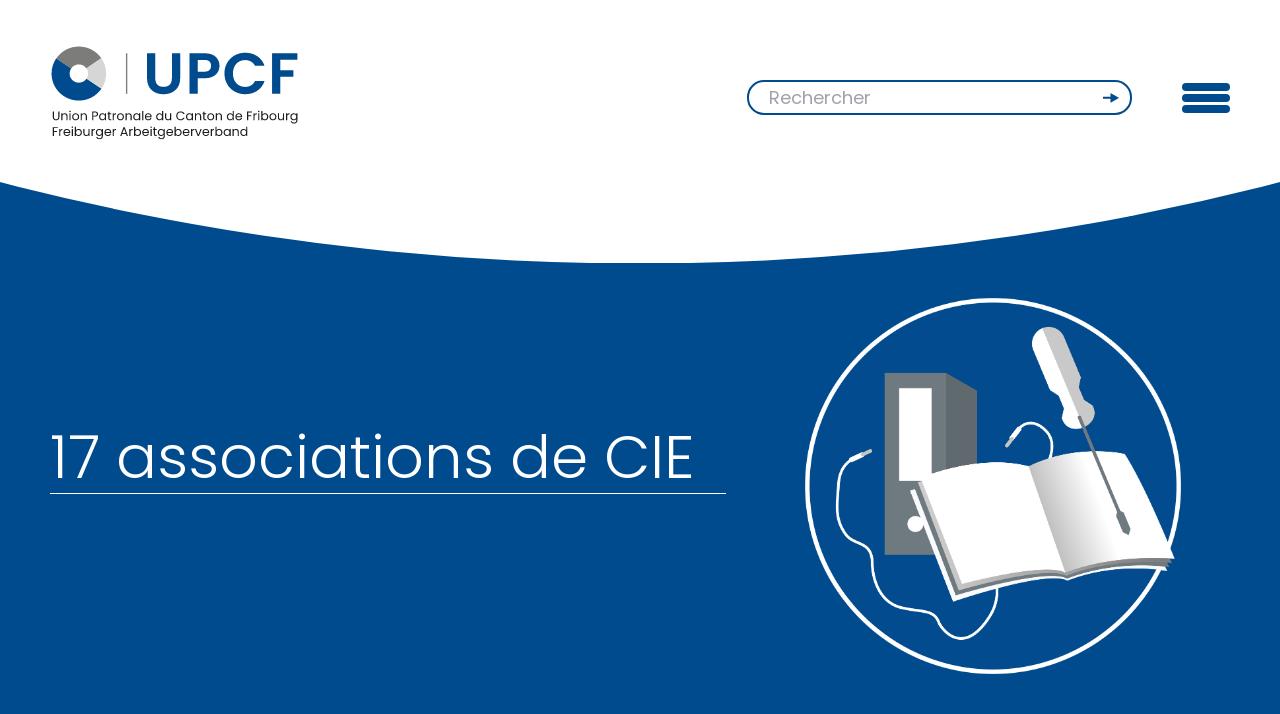

--- FILE ---
content_type: text/html; charset=utf-8
request_url: https://www.upcf.ch/secteurs/cours-interentreprises/
body_size: 8600
content:
<!doctype html>
<html class="no-js" lang="fr-FR">
<head>
  <meta charset="UTF-8">
  <meta http-equiv="X-UA-Compatible" content="IE=edge">
  <title>Archives des Cours interentreprises - Union Patronale du Canton de Fribourg</title>
  <link rel="stylesheet" href="https://www.upcf.ch/wp-content/themes/upcf/dist/main.0d7e2de639ce26a6e9bd.css" type="text/css" media="screen" />
  <meta http-equiv="Content-Type" content="text/html; charset=UTF-8" />
  <meta name="viewport" content="width=device-width, initial-scale=1.0">
  <link rel="pingback" href="https://www.upcf.ch/xmlrpc.php" />
  <link rel="preconnect" href="https://fonts.gstatic.com">
  <link href="https://fonts.googleapis.com/css2?family=Poppins:wght@300;400;500;600;700;900&display=swap" rel="stylesheet">
  <script>document.documentElement.className = document.documentElement.className.replace(/\bno-js\b/, '') + ' js';</script>

  <link rel="apple-touch-icon" sizes="180x180" href="/apple-touch-icon.png">
  <link rel="icon" type="image/png" sizes="32x32" href="/favicon-32x32.png">
  <link rel="icon" type="image/png" sizes="16x16" href="/favicon-16x16.png">
  <link rel="manifest" href="/site.webmanifest">
  <link rel="mask-icon" href="/safari-pinned-tab.svg" color="#5bbad5">
  <meta name="msapplication-TileColor" content="#ffffff">
  <meta name="theme-color" content="#ffffff">

  <!-- Google Tag Manager -->
  <script>(function(w,d,s,l,i){w[l]=w[l]||[];w[l].push({'gtm.start':
  new Date().getTime(),event:'gtm.js'});var f=d.getElementsByTagName(s)[0],
  j=d.createElement(s),dl=l!='dataLayer'?'&l='+l:'';j.async=true;j.src=
  'https://www.googletagmanager.com/gtm.js?id='+i+dl;f.parentNode.insertBefore(j,f);
  })(window,document,'script','dataLayer','GTM-K2NFK85');</script>
  <!-- End Google Tag Manager -->

  <meta name='robots' content='index, follow, max-image-preview:large, max-snippet:-1, max-video-preview:-1' />
<link rel="alternate" href="https://www.upcf.ch/secteurs/cours-interentreprises/" hreflang="fr" />
<link rel="alternate" href="https://www.upcf.ch/de/secteurs/ueberbetriebliche-kurse/" hreflang="de" />

	<!-- This site is optimized with the Yoast SEO plugin v26.8 - https://yoast.com/product/yoast-seo-wordpress/ -->
	<title>Archives des Cours interentreprises - Union Patronale du Canton de Fribourg</title>
	<link rel="canonical" href="https://www.upcf.ch/secteurs/cours-interentreprises/" />
	<link rel="next" href="https://www.upcf.ch/secteurs/cours-interentreprises/page/2/" />
	<meta property="og:locale" content="fr_FR" />
	<meta property="og:locale:alternate" content="de_DE" />
	<meta property="og:type" content="article" />
	<meta property="og:title" content="Archives des Cours interentreprises - Union Patronale du Canton de Fribourg" />
	<meta property="og:url" content="https://www.upcf.ch/secteurs/cours-interentreprises/" />
	<meta property="og:site_name" content="Union Patronale du Canton de Fribourg" />
	<meta name="twitter:card" content="summary_large_image" />
	<script type="application/ld+json" class="yoast-schema-graph">{"@context":"https://schema.org","@graph":[{"@type":"CollectionPage","@id":"https://www.upcf.ch/secteurs/cours-interentreprises/","url":"https://www.upcf.ch/secteurs/cours-interentreprises/","name":"Archives des Cours interentreprises - Union Patronale du Canton de Fribourg","isPartOf":{"@id":"https://www.upcf.ch/#website"},"breadcrumb":{"@id":"https://www.upcf.ch/secteurs/cours-interentreprises/#breadcrumb"},"inLanguage":"fr-FR"},{"@type":"BreadcrumbList","@id":"https://www.upcf.ch/secteurs/cours-interentreprises/#breadcrumb","itemListElement":[{"@type":"ListItem","position":1,"name":"Home","item":"https://www.upcf.ch/"},{"@type":"ListItem","position":2,"name":"Cours interentreprises"}]},{"@type":"WebSite","@id":"https://www.upcf.ch/#website","url":"https://www.upcf.ch/","name":"Union Patronale du Canton de Fribourg","description":"","potentialAction":[{"@type":"SearchAction","target":{"@type":"EntryPoint","urlTemplate":"https://www.upcf.ch/?s={search_term_string}"},"query-input":{"@type":"PropertyValueSpecification","valueRequired":true,"valueName":"search_term_string"}}],"inLanguage":"fr-FR"}]}</script>
	<!-- / Yoast SEO plugin. -->


<link rel="alternate" type="application/rss+xml" title="Flux pour Union Patronale du Canton de Fribourg &raquo; Cours interentreprises Secteur" href="https://www.upcf.ch/secteurs/cours-interentreprises/feed/" />
<style id='wp-img-auto-sizes-contain-inline-css' type='text/css'>
img:is([sizes=auto i],[sizes^="auto," i]){contain-intrinsic-size:3000px 1500px}
/*# sourceURL=wp-img-auto-sizes-contain-inline-css */
</style>
<style id='classic-theme-styles-inline-css' type='text/css'>
/*! This file is auto-generated */
.wp-block-button__link{color:#fff;background-color:#32373c;border-radius:9999px;box-shadow:none;text-decoration:none;padding:calc(.667em + 2px) calc(1.333em + 2px);font-size:1.125em}.wp-block-file__button{background:#32373c;color:#fff;text-decoration:none}
/*# sourceURL=/wp-includes/css/classic-themes.min.css */
</style>
<link rel="https://api.w.org/" href="https://www.upcf.ch/wp-json/" />
</head>
<body class="archive tax-sector term-cours-interentreprises term-158 wp-theme-upcf" data-template="base.twig">
  <a href="#content" class="hidden focusable">Aller au contenu</a>

        <!-- Google Tag Manager (noscript) -->
  <noscript><iframe src="https://www.googletagmanager.com/ns.html?id=GTM-K2NFK85"
  height="0" width="0" style="display:none;visibility:hidden"></iframe></noscript>
  <!-- End Google Tag Manager (noscript) -->


      <header class="site-header  fixed top-0 w-full z-top bg-transparent" data-sticky-header>
  <div class="site-header__wrapper">
    <div class="container relative md:flex md:items-center md:justify-between extended-menu:mx-auto">
      <a class="site-header__logo z-30 block w-9/12 mb-4 md:w-1/2 extended-menu:w-auto extended-menu:mb-0" href="https://www.upcf.ch/" rel="home">
        <img class="site-header__logo-img max-w-full" width="333px" src="https://www.upcf.ch/wp-content/themes/upcf/assets/images/logo.svg" alt="Logo UPCF">
        <img class="site-header__logo-img logo-img--neg hidden extended-menu:block max-w-full" width="333px" src="https://www.upcf.ch/wp-content/themes/upcf/assets/images/logo-neg.svg" alt="Logo UPCF">
      </a>
      <nav class="site-header__nav z-20 flex items-center justify-between md:w-1/2 md:justify-end extended-menu:block extended-menu:w-auto" role="navigation">
        <form action="https://www.upcf.ch/" method="get" class="search-header relative bg-transparent w-9/12 md:pl-2 md:w-auto md:mr-20 extended-menu:hidden">
  <div class="flex items-center">
    <input class="h-14 w-full py-1 px-8 border-2 border-blue rounded-button font-normal" type="text" name="s" id="search" value="" placeholder="Rechercher" />
  </div>
  <button class="search-header__button absolute top-1/2 transform -translate-y-1/2 right-4 w-8 h-8" type="submit" value="" title="Rechercher"><svg height="10" viewBox="0 0 17 10" width="17" xmlns="http://www.w3.org/2000/svg"><path d="m7.507 0 8.553 4.887-8.553 4.888-.001-4.059h-7.506v-2h7.506z" fill="#004b8e"/></svg></button>
</form>
        <button id="toggle" class="site-header__toggle flex items-center extended-menu:hidden" aria-expanded="false">
          <div class="hbr">
  <div class="hbr__i">
    <div class="hbr__d"></div>
    <div class="hbr__d"></div>
    <div class="hbr__d"></div>
  </div>
</div>
        </button>
        <div id="menu" class="site-header__menu">
          <nav class="nav-main">
    <div class="nav-main__inner h-full flex flex-col md:flex-row md:flex-wrap md:justify-between extended-menu:block" id="navigation-wrapper">
    <div class="w-full order-last pb-24 md:pb-0 extended-menu:order-first flex items-center justify-between lg:justify-end lg:mb-6">
      <ul class="locales flex items-center mr-14 font-bold uppercase">
      	<li class="lang-item lang-item-2 lang-item-fr current-lang lang-item-first"><a lang="fr-FR" hreflang="fr-FR" href="https://www.upcf.ch/secteurs/cours-interentreprises/" aria-current="true">fr</a></li>
	<li class="lang-item lang-item-5 lang-item-de"><a lang="de-DE" hreflang="de-DE" href="https://www.upcf.ch/de/secteurs/ueberbetriebliche-kurse/">de</a></li>

    </ul>
        	<ul class="menu--social flex items-center lg:mr-14">
			<li class="facebook menu-item menu-item-type-custom menu-item-object-custom menu-item-783 mr-4 last:mr-0">
			<a target="_blank" href="https://www.facebook.com/upcf.ch/">Facebook</a>
		</li>
			<li class="linkedin menu-item menu-item-type-custom menu-item-object-custom menu-item-784 mr-4 last:mr-0">
			<a target="_blank" href="https://ch.linkedin.com/company/union-patronale-du-canton-de-fribourg">Linkedin</a>
		</li>
			<li class="instagram menu-item menu-item-type-custom menu-item-object-custom menu-item-5784 mr-4 last:mr-0">
			<a target="_blank" href="https://www.instagram.com/upcf_fav/">Instagram</a>
		</li>
		</ul>
    <form action="https://www.upcf.ch/" method="get" class="search-header relative bg-transparent hidden lg:block">
  <div class="flex items-center">
    <input class="h-14 w-full py-1 px-8 border-2 border-blue rounded-button font-normal" type="text" name="s" id="search" value="" placeholder="Rechercher" />
  </div>
  <button class="search-header__button absolute top-1/2 transform -translate-y-1/2 right-4 w-8 h-8" type="submit" value="" title="Rechercher"><svg height="10" viewBox="0 0 17 10" width="17" xmlns="http://www.w3.org/2000/svg"><path d="m7.507 0 8.553 4.887-8.553 4.888-.001-4.059h-7.506v-2h7.506z" fill="#004b8e"/></svg></button>
</form>
</div>
        	<ul class="menu menu--main order-first mb-18 md:w-1/2 extended-menu:order-last extended-menu:w-auto extended-menu:mb-0 text-xs md:text-xxs xl:text-xs font-medium">
			<li class=" menu-item menu-item-type-post_type menu-item-object-page menu-item-13018 menu-item-has-children menu__li is-depth-0">
      			<a target=""  href="https://www.upcf.ch/presentation/">
        UPCF
                  <span class="menu__arrow block ml-3">
            <svg width="14" height="9" viewBox="0 0 14 9" fill="none" xmlns="http://www.w3.org/2000/svg">
<path d="M1 1L7 7L13 1" stroke="#004B8E" stroke-width="2"/>
</svg>

          </span>
              </a>
              	<ul class="menu text-xs md:text-xxs xl:text-xs font-medium">
			<li class=" menu-item menu-item-type-post_type menu-item-object-page menu-item-13023 menu__li is-depth-1">
      			<a target=""  href="https://www.upcf.ch/presentation/">
        Présentation
              </a>
          </li>
			<li class=" menu-item menu-item-type-post_type menu-item-object-page menu-item-13633 menu__li is-depth-1">
      			<a target=""  href="https://www.upcf.ch/qui-sommes-nous/">
        Qui sommes-nous ?
              </a>
          </li>
			<li class=" menu-item menu-item-type-post_type menu-item-object-page menu-item-13024 menu__li is-depth-1">
      			<a target=""  href="https://www.upcf.ch/collaborateurs/">
        Collaborateurs
              </a>
          </li>
			<li class=" menu-item menu-item-type-post_type menu-item-object-page menu-item-15646 menu__li is-depth-1">
      			<a target=""  href="https://www.upcf.ch/formation-professionnelle-et-upcf/">
        Formation professionnelle et l’UPCF
              </a>
          </li>
		</ul>
          </li>
			<li class=" menu-item menu-item-type-post_type menu-item-object-page menu-item-13019 menu-item-has-children menu__li is-depth-0">
      			<a target=""  href="https://www.upcf.ch/nos-formations/">
        Formations et événements
                  <span class="menu__arrow block ml-3">
            <svg width="14" height="9" viewBox="0 0 14 9" fill="none" xmlns="http://www.w3.org/2000/svg">
<path d="M1 1L7 7L13 1" stroke="#004B8E" stroke-width="2"/>
</svg>

          </span>
              </a>
              	<ul class="menu text-xs md:text-xxs xl:text-xs font-medium">
			<li class=" menu-item menu-item-type-post_type menu-item-object-page menu-item-13408 menu__li is-depth-1">
      			<a target=""  href="https://www.upcf.ch/nos-formations/">
        Nos formations
              </a>
          </li>
			<li class=" menu-item menu-item-type-post_type menu-item-object-page menu-item-13407 menu__li is-depth-1">
      			<a target=""  href="https://www.upcf.ch/evenements/">
        Evénements
              </a>
          </li>
		</ul>
          </li>
			<li class=" menu-item menu-item-type-post_type menu-item-object-page current_page_parent menu-item-13021 menu-item-has-children menu__li is-depth-0">
      			<a target=""  href="https://www.upcf.ch/news/">
        Publications
                  <span class="menu__arrow block ml-3">
            <svg width="14" height="9" viewBox="0 0 14 9" fill="none" xmlns="http://www.w3.org/2000/svg">
<path d="M1 1L7 7L13 1" stroke="#004B8E" stroke-width="2"/>
</svg>

          </span>
              </a>
              	<ul class="menu text-xs md:text-xxs xl:text-xs font-medium">
			<li class=" menu-item menu-item-type-post_type menu-item-object-page current_page_parent menu-item-13027 menu__li is-depth-1">
      			<a target=""  href="https://www.upcf.ch/news/">
        News
              </a>
          </li>
			<li class=" menu-item menu-item-type-post_type menu-item-object-page menu-item-13028 menu__li is-depth-1">
      			<a target=""  href="https://www.upcf.ch/info-patronale/">
        Info Patronale
              </a>
          </li>
			<li class=" menu-item menu-item-type-post_type menu-item-object-page menu-item-16552 menu__li is-depth-1">
      			<a target=""  href="https://www.upcf.ch/presse/">
        Presse
              </a>
          </li>
			<li class=" menu-item menu-item-type-post_type menu-item-object-page menu-item-13029 menu__li is-depth-1">
      			<a target=""  href="https://www.upcf.ch/votations/">
        Votations
              </a>
          </li>
			<li class=" menu-item menu-item-type-post_type menu-item-object-page menu-item-13554 menu__li is-depth-1">
      			<a target=""  href="https://www.upcf.ch/rapport-annuel/">
        Rapport annuel
              </a>
          </li>
		</ul>
          </li>
			<li class=" menu-item menu-item-type-post_type menu-item-object-page menu-item-4881 menu__li is-depth-0">
      			<a target=""  href="https://www.upcf.ch/services/">
        Services
              </a>
          </li>
			<li class=" menu-item menu-item-type-post_type menu-item-object-page menu-item-13022 menu-item-has-children menu__li is-depth-0">
      			<a target=""  href="https://www.upcf.ch/associations-services/">
        Membres et associations
                  <span class="menu__arrow block ml-3">
            <svg width="14" height="9" viewBox="0 0 14 9" fill="none" xmlns="http://www.w3.org/2000/svg">
<path d="M1 1L7 7L13 1" stroke="#004B8E" stroke-width="2"/>
</svg>

          </span>
              </a>
              	<ul class="menu text-xs md:text-xxs xl:text-xs font-medium">
			<li class=" menu-item menu-item-type-post_type menu-item-object-page menu-item-13025 menu__li is-depth-1">
      			<a target=""  href="https://www.upcf.ch/associations-services/">
        Associations
              </a>
          </li>
			<li class=" menu-item menu-item-type-post_type menu-item-object-page menu-item-13026 menu__li is-depth-1">
      			<a target=""  href="https://www.upcf.ch/devenir-membre/">
        Devenir membre
              </a>
          </li>
		</ul>
          </li>
			<li class=" menu-item menu-item-type-post_type menu-item-object-page menu-item-17040 menu__li is-depth-0">
      			<a target=""  href="https://www.upcf.ch/emplois/">
        Emplois
              </a>
          </li>
		</ul>
  </div>
</nav>
        </div>
      </nav>
    </div>
  </div>
</header>
  
  <main role="main" class="site-content site-content--overlap">
    
  <article>

    <div class="bg-blue text-white pt-68 pb-26 md:py-56 lg:pt-52 lg:pb-38 xl:pt-100 text-center lg:text-left">
      <div class="container">
        <div class="lg:flex lg:justify-between lg:items-center lg:-mx-6">
          <div class="lg:w-7/12 lg:px-6">
            <div class="heading1 mb-6 md:mb-5 lg:mb-2 has-offset-left">
              <div>17 associations de CIE</div>
              <div></div>
            </div>
            <hr class="text-white">
            <h1 class="has-offset-left mt-10 lg:mt-20"></h1>
          </div>
                      <img class="mx-auto mt-8 lg:mt-0 w-5/12 lg:px-6" src="https://www.upcf.ch/wp-content/uploads/2022/07/Gestion.png" alt="">
                  </div>
      </div>
    </div>

    <div class="bg-white pt-12 pb-14 md:pt-10 lg:pt-12 lg:pb-12">
      <div class="container">
        <div class="hidden lg:block lg:mb-38 xl:-mx-6">
  <div class="xl:w-10/12 xl:mx-auto xl:px-6">
          <h2 class="heading1 text-center mb-6 md:mb-5 lg:mb-2 lg:text-left text-blue">Les associations</h2>
      </div>
  <hr class="text-blue">
</div>
        <div class="has-offset-left mt-26 lg:w-9/12 lg:mt-0">
          <div class="md:flex md:flex-wrap md:justify-start md:-mx-3.25 lg:justify-start lg:-mx-6">
            
                                          <div class="block mb-28 md:w-1/4 md:mb-20 md:px-3.25 lg:mb-26 lg:px-6">
                                              <h3 class="text-xss text-blue font-semibold">Informaticiens ICT Fribourg</h3>
                                                
                                              </div>
                                                        <div class="block mb-28 md:w-1/4 md:mb-20 md:px-3.25 lg:mb-26 lg:px-6">
                                              <h3 class="text-xss text-blue font-semibold">Polymécaniciens, automaticiens, mécaniciens de production, opérateurs de machines automatisées, dessinateurs-constructeurs industriels, électroniciens</h3>
                                                
                                              </div>
                                                        <div class="block mb-28 md:w-1/4 md:mb-20 md:px-3.25 lg:mb-26 lg:px-6">
                                              <h3 class="text-xss text-blue font-semibold">Menuisiers, ébénistes et charpentiers (AFMEC Formation)</h3>
                                                
                                              </div>
                                                        <div class="block mb-28 md:w-1/4 md:mb-20 md:px-3.25 lg:mb-26 lg:px-6">
                                              <h3 class="text-xss text-blue font-semibold">Groupement fribourgeois des carreleurs pour la formation (GFC Formation)</h3>
                                                
                                              </div>
                                                        <div class="block mb-28 md:w-1/4 md:mb-20 md:px-3.25 lg:mb-26 lg:px-6">
                                              <h3 class="text-xss text-blue font-semibold">Dessinateurs orientation architecture</h3>
                                                
                                              </div>
                                                        <div class="block mb-28 md:w-1/4 md:mb-20 md:px-3.25 lg:mb-26 lg:px-6">
                                              <h3 class="text-xss text-blue font-semibold">Décorateurs d’intérieur</h3>
                                                
                                              </div>
                                                        <div class="block mb-28 md:w-1/4 md:mb-20 md:px-3.25 lg:mb-26 lg:px-6">
                                              <h3 class="text-xss text-blue font-semibold">Association suissetec Fribourg CIE</h3>
                                                
                                              </div>
                                                        <div class="block mb-28 md:w-1/4 md:mb-20 md:px-3.25 lg:mb-26 lg:px-6">
                                              <h3 class="text-xss text-blue font-semibold">Association fribourgeoise pour l&rsquo;organisation des cours interentreprises (AFOCI CIE)</h3>
                                                
                                              </div>
                                                        <div class="block mb-28 md:w-1/4 md:mb-20 md:px-3.25 lg:mb-26 lg:px-6">
                                              <h3 class="text-xss text-blue font-semibold">Association fribourgeoise des cours interentreprises pour les métiers de la coiffure</h3>
                                                
                                              </div>
                                                        <div class="block mb-28 md:w-1/4 md:mb-20 md:px-3.25 lg:mb-26 lg:px-6">
                                              <h3 class="text-xss text-blue font-semibold">Association fribourgeoise des cours interentreprises pour les dessinateurs (AFCID)</h3>
                                                
                                              </div>
                                                        <div class="block mb-28 md:w-1/4 md:mb-20 md:px-3.25 lg:mb-26 lg:px-6">
                                              <h3 class="text-xss text-blue font-semibold">Association des cours interentreprises de Metaltec Fribourg</h3>
                                                
                                              </div>
                                                        <div class="block mb-28 md:w-1/4 md:mb-20 md:px-3.25 lg:mb-26 lg:px-6">
                                              <h3 class="text-xss text-blue font-semibold">Association des cours interentreprises de la Société des pharmaciens fribourgeois</h3>
                                                
                                              </div>
                                                        <div class="block mb-28 md:w-1/4 md:mb-20 md:px-3.25 lg:mb-26 lg:px-6">
                                              <h3 class="text-xss text-blue font-semibold">Association des cours interentreprises de l’Union professionnelle suisse de l’automobile – section Fribourg (CIE UPSA)</h3>
                                                
                                              </div>
                                                        <div class="block mb-28 md:w-1/4 md:mb-20 md:px-3.25 lg:mb-26 lg:px-6">
                                              <h3 class="text-xss text-blue font-semibold">Association des cours interentreprises de JardinSuisse canton de Fribourg</h3>
                                                
                                              </div>
                                                        <div class="block mb-28 md:w-1/4 md:mb-20 md:px-3.25 lg:mb-26 lg:px-6">
                                              <h3 class="text-xss text-blue font-semibold">Association des cours interentreprises de 2roues Suisse section romande</h3>
                                                
                                              </div>
                                                        <div class="block mb-28 md:w-1/4 md:mb-20 md:px-3.25 lg:mb-26 lg:px-6">
                                              <h3 class="text-xss text-blue font-semibold">EIT.fribourg Formation (Association cantonale fribourgeoise des installateurs-électriciens pour la formation)</h3>
                                                
                                              </div>
                                                        <div class="block mb-28 md:w-1/4 md:mb-20 md:px-3.25 lg:mb-26 lg:px-6">
                                              <h3 class="text-xss text-blue font-semibold">Association fribourgeoise des entreprises de plâtrerie-peinture pour la formation (AFEPP Formation)</h3>
                                                
                                              </div>
                          
          </div>
        </div>

              </div>
    </div>

  </article>

  </main>

      <footer class="site-footer bg-black pt-12 text-white md:pt-20">
  <div class="container">
    <div class="grid grid-cols-1 lg:grid-cols-4 gap-24">

      <div class="lg:col-span-3 grid grid-cols-1 md:grid-cols-3 gap-10 md:gap-20">

        <div class="md:col-span-2">
          <h5 class="heading5 mb-10">Union Patronale du Canton de Fribourg</h5>
          <div>Rue de l’Hôpital 15</div>
          <div>CP 592</div>
          <div>1701&nbspFribourg</div>
        </div>

        <div>
          <h5 class="heading5 mb-10">Horaires d’ouverture</h5>
                      <div>Lundi au jeudi</div>
            <div>07:30-12:00 / 13:30-17:00</div>
                      <div>Vendredi</div>
            <div>07:30-12:00 / 13:30-16:00</div>
                  </div>

        <div>
          <div class="contact-option mb-10 md:mb-14 lg:mb-0 ">
  <h5 class="heading5 mb-4 border-b border-white">Contact</h5>
  <a class="block" href="mailto:&#111;ffice&#64;&#117;&#112;&#99;&#102;&#46;&#99;&#104;">office@upcf.ch</a>
</div>
        </div>

        <div>
          <div class="contact-option mb-10 md:mb-14 lg:mb-0 ">
  <h5 class="heading5 mb-4 border-b border-white">Téléphone</h5>
  <a class="block" href="tel:+41263503300">+41 26 350 33 00</a>
</div>
        </div>

        <div>
          <h5 class="heading5 mb-4 border-b border-white">
            <a href="mailto:me&#108;ani&#101;&#46;&#98;ae&#99;&#104;&#108;e&#114;&#64;up&#99;f&#46;&#99;&#104;">              Médias
            </a>          </h5>
          <a class="block" href="tel:+41263503325">+41 26 350 33 25</a>        </div>

      </div>

      <div>
        <h5 class="heading5 mb-10">Newsletter</h5>
        
<script src="https://landings.newsletter.upcf.ch/76846119-391b-4912-9970-6ea828ae1855/0cb25f9b-4df0-f011-8406-7ced8d4489b4.js" charset="UTF-8"></script>

<form id="sb_form" onsubmit="tdFormInstance.process(); return false;" method="post" style="padding: 0; background: transparent;">
  <table width="100%" cellpadding="0" cellspacing="0">
    <tr>
      <td id="innerForm" width="100%">
        <table width="100%" cellpadding="0" cellspacing="0">
          <tr>
            <td>
              <span style="display: flex;flex-direction: row;">
                <div>
                  <p style="color: #fff;
        font-size: 17px;
        line-height: 26px;text-align: left;
        margin: 0; mso-line-height-rule: exactly;"><span style="font-size: 14px; line-height: 26px;">Nom</span></p>
                </div>
                <div style="font-size: 13px;margin-left: 5px;font-family:'Open Sans', Verdana, Arial, sans-serif; color:#fff;">*</div>
              </span>
              <input type="text" name="td_customfield|85bbaab9-4df0-f011-8406-7ced8d4489b4" style="width: 100%;" class="theme input " required="true">
            </td>
          </tr>
        </table>
        <table width="100%" cellpadding="0" cellspacing="0">
          <tr>
            <td>
              <span style="display: flex;flex-direction: row;">
                <div>
                  <p style="color: #fff;
        font-size: 17px;
        line-height: 26px;text-align: left;
        margin: 0; mso-line-height-rule: exactly;"><span style="font-size: 14px; line-height: 26px;">Pr&eacute;nom</span></p>
                </div>
                <div style="font-size: 13px;margin-left: 5px;font-family:'Open Sans', Verdana, Arial, sans-serif; color:#fff;">*</div>
              </span>
              <input type="text" name="td_customfield|bfbbaab9-4df0-f011-8406-7ced8d4489b4" style="width: 100%;" class="theme input " required="true">
            </td>
          </tr>
        </table>
        <table width="100%" cellpadding="0" cellspacing="0">
          <tr>
            <td>
              <span style="display: flex;flex-direction: row;">
                <div>
                  <p style="color: #fff;
        font-size: 17px;
        line-height: 26px;text-align: left;
        margin: 0; mso-line-height-rule: exactly;"><span style="font-size: 14px; line-height: 26px;">Adresse e-mail</span></p>
                </div>
                <div style="font-size: 13px;margin-left: 5px;font-family:'Open Sans', Verdana, Arial, sans-serif; color:#fff;">*</div>
              </span>
              <input type="email" name="td_customfield|08eca7bf-4df0-f011-8406-7ced8d4489b4" style="width: 100%;" class="theme input " required="true">
            </td>
          </tr>
        </table>
        <table width="100%" cellpadding="0" cellspacing="0" style="margin-top: 7px">
          <tr>
            <td align="left">
              <div id="div-submitInput" style="display: flex; flex-direction: row;justify-content: flex-start">
                <button id="submitInput" type="submit" value="VALIDER" class="button mobile-full-width"><span style="margin: 0px;">VALIDER</span></button>
                <div class="loader" style="display:none"></div>
              </div>
            </td>
          </tr>
        </table>
        
      </td>
    </tr>
  </table>
</form>

      </div>

    </div>

    <div class="py-5">
              	<ul class="menu--impressum flex items-center lg:mr-14">
			<li class=" menu-item menu-item-type-post_type menu-item-object-page menu-item-privacy-policy menu-item-969 mr-4 last:mr-0">
			<a href="https://www.upcf.ch/declaration-protection-donnees-impressum/" >Protection des données &#038; Impressum</a>
		</li>
		</ul>
          </div>

  </div>
</footer>
  
      
<dialog class="notice" data-notice role="dialog" aria-modal="true">
  <div class="notice__inner relative">
    <h2 class="text-m leading-tight font-semibold mb-8 text-blue pr-12">Portes ouvertes du Campus Le Vivier</h2>
          <div class="notice__image mb-8">
        <img  srcset="https://www.upcf.ch/wp-content/uploads/2026/01/PopUp_Portesouvers_CLV_FR.png 768w,
              https://www.upcf.ch/wp-content/uploads/2026/01/PopUp_Portesouvers_CLV_FR.png 1536w,
              https://www.upcf.ch/wp-content/uploads/2026/01/PopUp_Portesouvers_CLV_FR.png 3072w"
      sizes="(max-width: 767px) 100vw,
             560px"
      src="https://www.upcf.ch/wp-content/uploads/2026/01/PopUp_Portesouvers_CLV_FR.png"
      class="w-full h-auto"
      alt=""
      data-object-fit="cover"
      loading="lazy"
>
      </div>
                  <div class="mt-8">
        <a href="https://www.apprentissage-fribourg.ch/portes-ouvertes" class="button inline-flex items-center">
  <div class="button__text ">Plus d'informations</div>
  </a>
      </div>
        <button class="notice__close absolute top-3 right-0 text-blue hover:text-black" data-notice-close aria-label="Close notice">
      <svg width="24" height="24" viewBox="0 0 24 24" fill="none" xmlns="http://www.w3.org/2000/svg">
        <path d="M18 6L6 18" stroke="currentColor" stroke-width="2" stroke-linecap="round" stroke-linejoin="round"/>
        <path d="M6 6L18 18" stroke="currentColor" stroke-width="2" stroke-linecap="round" stroke-linejoin="round"/>
      </svg>
    </button>
  </div>
</dialog>
  
  <script type="text/javascript" id="pll_cookie_script-js-after">
/* <![CDATA[ */
(function() {
				var expirationDate = new Date();
				expirationDate.setTime( expirationDate.getTime() + 31536000 * 1000 );
				document.cookie = "pll_language=fr; expires=" + expirationDate.toUTCString() + "; path=/; secure; SameSite=Lax";
			}());

//# sourceURL=pll_cookie_script-js-after
/* ]]> */
</script>
<script type="text/javascript" src="https://www.upcf.ch/wp-content/themes/upcf/assets/vendors/jquery-3.5.1.min.js?ver=3.5.1" id="jquery-core-js"></script>
<script type="text/javascript" src="https://www.upcf.ch/wp-content/themes/upcf/assets/vendors/jquery-migrate-3.3.0.min.js?ver=3.3.0" id="jquery-migrate-js"></script>
<script type="speculationrules">
{"prefetch":[{"source":"document","where":{"and":[{"href_matches":"/*"},{"not":{"href_matches":["/wp-*.php","/wp-admin/*","/wp-content/uploads/*","/wp-content/*","/wp-content/plugins/*","/wp-content/themes/upcf/*","/*\\?(.+)"]}},{"not":{"selector_matches":"a[rel~=\"nofollow\"]"}},{"not":{"selector_matches":".no-prefetch, .no-prefetch a"}}]},"eagerness":"conservative"}]}
</script>
<style id='global-styles-inline-css' type='text/css'>
:root{--wp--preset--aspect-ratio--square: 1;--wp--preset--aspect-ratio--4-3: 4/3;--wp--preset--aspect-ratio--3-4: 3/4;--wp--preset--aspect-ratio--3-2: 3/2;--wp--preset--aspect-ratio--2-3: 2/3;--wp--preset--aspect-ratio--16-9: 16/9;--wp--preset--aspect-ratio--9-16: 9/16;--wp--preset--color--black: #000000;--wp--preset--color--cyan-bluish-gray: #abb8c3;--wp--preset--color--white: #ffffff;--wp--preset--color--pale-pink: #f78da7;--wp--preset--color--vivid-red: #cf2e2e;--wp--preset--color--luminous-vivid-orange: #ff6900;--wp--preset--color--luminous-vivid-amber: #fcb900;--wp--preset--color--light-green-cyan: #7bdcb5;--wp--preset--color--vivid-green-cyan: #00d084;--wp--preset--color--pale-cyan-blue: #8ed1fc;--wp--preset--color--vivid-cyan-blue: #0693e3;--wp--preset--color--vivid-purple: #9b51e0;--wp--preset--gradient--vivid-cyan-blue-to-vivid-purple: linear-gradient(135deg,rgb(6,147,227) 0%,rgb(155,81,224) 100%);--wp--preset--gradient--light-green-cyan-to-vivid-green-cyan: linear-gradient(135deg,rgb(122,220,180) 0%,rgb(0,208,130) 100%);--wp--preset--gradient--luminous-vivid-amber-to-luminous-vivid-orange: linear-gradient(135deg,rgb(252,185,0) 0%,rgb(255,105,0) 100%);--wp--preset--gradient--luminous-vivid-orange-to-vivid-red: linear-gradient(135deg,rgb(255,105,0) 0%,rgb(207,46,46) 100%);--wp--preset--gradient--very-light-gray-to-cyan-bluish-gray: linear-gradient(135deg,rgb(238,238,238) 0%,rgb(169,184,195) 100%);--wp--preset--gradient--cool-to-warm-spectrum: linear-gradient(135deg,rgb(74,234,220) 0%,rgb(151,120,209) 20%,rgb(207,42,186) 40%,rgb(238,44,130) 60%,rgb(251,105,98) 80%,rgb(254,248,76) 100%);--wp--preset--gradient--blush-light-purple: linear-gradient(135deg,rgb(255,206,236) 0%,rgb(152,150,240) 100%);--wp--preset--gradient--blush-bordeaux: linear-gradient(135deg,rgb(254,205,165) 0%,rgb(254,45,45) 50%,rgb(107,0,62) 100%);--wp--preset--gradient--luminous-dusk: linear-gradient(135deg,rgb(255,203,112) 0%,rgb(199,81,192) 50%,rgb(65,88,208) 100%);--wp--preset--gradient--pale-ocean: linear-gradient(135deg,rgb(255,245,203) 0%,rgb(182,227,212) 50%,rgb(51,167,181) 100%);--wp--preset--gradient--electric-grass: linear-gradient(135deg,rgb(202,248,128) 0%,rgb(113,206,126) 100%);--wp--preset--gradient--midnight: linear-gradient(135deg,rgb(2,3,129) 0%,rgb(40,116,252) 100%);--wp--preset--font-size--small: 13px;--wp--preset--font-size--medium: 20px;--wp--preset--font-size--large: 36px;--wp--preset--font-size--x-large: 42px;--wp--preset--spacing--20: 0.44rem;--wp--preset--spacing--30: 0.67rem;--wp--preset--spacing--40: 1rem;--wp--preset--spacing--50: 1.5rem;--wp--preset--spacing--60: 2.25rem;--wp--preset--spacing--70: 3.38rem;--wp--preset--spacing--80: 5.06rem;--wp--preset--shadow--natural: 6px 6px 9px rgba(0, 0, 0, 0.2);--wp--preset--shadow--deep: 12px 12px 50px rgba(0, 0, 0, 0.4);--wp--preset--shadow--sharp: 6px 6px 0px rgba(0, 0, 0, 0.2);--wp--preset--shadow--outlined: 6px 6px 0px -3px rgb(255, 255, 255), 6px 6px rgb(0, 0, 0);--wp--preset--shadow--crisp: 6px 6px 0px rgb(0, 0, 0);}:where(.is-layout-flex){gap: 0.5em;}:where(.is-layout-grid){gap: 0.5em;}body .is-layout-flex{display: flex;}.is-layout-flex{flex-wrap: wrap;align-items: center;}.is-layout-flex > :is(*, div){margin: 0;}body .is-layout-grid{display: grid;}.is-layout-grid > :is(*, div){margin: 0;}:where(.wp-block-columns.is-layout-flex){gap: 2em;}:where(.wp-block-columns.is-layout-grid){gap: 2em;}:where(.wp-block-post-template.is-layout-flex){gap: 1.25em;}:where(.wp-block-post-template.is-layout-grid){gap: 1.25em;}.has-black-color{color: var(--wp--preset--color--black) !important;}.has-cyan-bluish-gray-color{color: var(--wp--preset--color--cyan-bluish-gray) !important;}.has-white-color{color: var(--wp--preset--color--white) !important;}.has-pale-pink-color{color: var(--wp--preset--color--pale-pink) !important;}.has-vivid-red-color{color: var(--wp--preset--color--vivid-red) !important;}.has-luminous-vivid-orange-color{color: var(--wp--preset--color--luminous-vivid-orange) !important;}.has-luminous-vivid-amber-color{color: var(--wp--preset--color--luminous-vivid-amber) !important;}.has-light-green-cyan-color{color: var(--wp--preset--color--light-green-cyan) !important;}.has-vivid-green-cyan-color{color: var(--wp--preset--color--vivid-green-cyan) !important;}.has-pale-cyan-blue-color{color: var(--wp--preset--color--pale-cyan-blue) !important;}.has-vivid-cyan-blue-color{color: var(--wp--preset--color--vivid-cyan-blue) !important;}.has-vivid-purple-color{color: var(--wp--preset--color--vivid-purple) !important;}.has-black-background-color{background-color: var(--wp--preset--color--black) !important;}.has-cyan-bluish-gray-background-color{background-color: var(--wp--preset--color--cyan-bluish-gray) !important;}.has-white-background-color{background-color: var(--wp--preset--color--white) !important;}.has-pale-pink-background-color{background-color: var(--wp--preset--color--pale-pink) !important;}.has-vivid-red-background-color{background-color: var(--wp--preset--color--vivid-red) !important;}.has-luminous-vivid-orange-background-color{background-color: var(--wp--preset--color--luminous-vivid-orange) !important;}.has-luminous-vivid-amber-background-color{background-color: var(--wp--preset--color--luminous-vivid-amber) !important;}.has-light-green-cyan-background-color{background-color: var(--wp--preset--color--light-green-cyan) !important;}.has-vivid-green-cyan-background-color{background-color: var(--wp--preset--color--vivid-green-cyan) !important;}.has-pale-cyan-blue-background-color{background-color: var(--wp--preset--color--pale-cyan-blue) !important;}.has-vivid-cyan-blue-background-color{background-color: var(--wp--preset--color--vivid-cyan-blue) !important;}.has-vivid-purple-background-color{background-color: var(--wp--preset--color--vivid-purple) !important;}.has-black-border-color{border-color: var(--wp--preset--color--black) !important;}.has-cyan-bluish-gray-border-color{border-color: var(--wp--preset--color--cyan-bluish-gray) !important;}.has-white-border-color{border-color: var(--wp--preset--color--white) !important;}.has-pale-pink-border-color{border-color: var(--wp--preset--color--pale-pink) !important;}.has-vivid-red-border-color{border-color: var(--wp--preset--color--vivid-red) !important;}.has-luminous-vivid-orange-border-color{border-color: var(--wp--preset--color--luminous-vivid-orange) !important;}.has-luminous-vivid-amber-border-color{border-color: var(--wp--preset--color--luminous-vivid-amber) !important;}.has-light-green-cyan-border-color{border-color: var(--wp--preset--color--light-green-cyan) !important;}.has-vivid-green-cyan-border-color{border-color: var(--wp--preset--color--vivid-green-cyan) !important;}.has-pale-cyan-blue-border-color{border-color: var(--wp--preset--color--pale-cyan-blue) !important;}.has-vivid-cyan-blue-border-color{border-color: var(--wp--preset--color--vivid-cyan-blue) !important;}.has-vivid-purple-border-color{border-color: var(--wp--preset--color--vivid-purple) !important;}.has-vivid-cyan-blue-to-vivid-purple-gradient-background{background: var(--wp--preset--gradient--vivid-cyan-blue-to-vivid-purple) !important;}.has-light-green-cyan-to-vivid-green-cyan-gradient-background{background: var(--wp--preset--gradient--light-green-cyan-to-vivid-green-cyan) !important;}.has-luminous-vivid-amber-to-luminous-vivid-orange-gradient-background{background: var(--wp--preset--gradient--luminous-vivid-amber-to-luminous-vivid-orange) !important;}.has-luminous-vivid-orange-to-vivid-red-gradient-background{background: var(--wp--preset--gradient--luminous-vivid-orange-to-vivid-red) !important;}.has-very-light-gray-to-cyan-bluish-gray-gradient-background{background: var(--wp--preset--gradient--very-light-gray-to-cyan-bluish-gray) !important;}.has-cool-to-warm-spectrum-gradient-background{background: var(--wp--preset--gradient--cool-to-warm-spectrum) !important;}.has-blush-light-purple-gradient-background{background: var(--wp--preset--gradient--blush-light-purple) !important;}.has-blush-bordeaux-gradient-background{background: var(--wp--preset--gradient--blush-bordeaux) !important;}.has-luminous-dusk-gradient-background{background: var(--wp--preset--gradient--luminous-dusk) !important;}.has-pale-ocean-gradient-background{background: var(--wp--preset--gradient--pale-ocean) !important;}.has-electric-grass-gradient-background{background: var(--wp--preset--gradient--electric-grass) !important;}.has-midnight-gradient-background{background: var(--wp--preset--gradient--midnight) !important;}.has-small-font-size{font-size: var(--wp--preset--font-size--small) !important;}.has-medium-font-size{font-size: var(--wp--preset--font-size--medium) !important;}.has-large-font-size{font-size: var(--wp--preset--font-size--large) !important;}.has-x-large-font-size{font-size: var(--wp--preset--font-size--x-large) !important;}
/*# sourceURL=global-styles-inline-css */
</style>


  
  <script>
    // LoadJS from https://github.com/filamentgroup/loadJS
    function loadJS(d,b){var c=window.document.getElementsByTagName("script")[0],a=window.document.createElement("script");a.src=d;a.async=!0;c.parentNode.insertBefore(a,c);b&&"function"===typeof b&&(a.onload=b);return a};
    // Set base url for webpack async loading.
    window.themeUrl = "https://www.upcf.ch/wp-content/themes/upcf/";
    loadJS("https://www.upcf.ch/wp-content/themes/upcf/dist/main.e7a5b363d3d5b0f139f4.js");
  </script>

</body>
</html>


--- FILE ---
content_type: text/css
request_url: https://www.upcf.ch/wp-content/themes/upcf/dist/main.0d7e2de639ce26a6e9bd.css
body_size: 27535
content:
/*! tailwindcss v2.2.19 | MIT License | https://tailwindcss.com */

/*! modern-normalize v1.1.0 | MIT License | https://github.com/sindresorhus/modern-normalize */

/*
Document
========
*/

/**
Use a better box model (opinionated).
*/

*,
::before,
::after {
  -webkit-box-sizing: border-box;
          box-sizing: border-box;
}

/**
Use a more readable tab size (opinionated).
*/

html {
  -moz-tab-size: 4;
  -o-tab-size: 4;
     tab-size: 4;
}

/**
1. Correct the line height in all browsers.
2. Prevent adjustments of font size after orientation changes in iOS.
*/

html {
  line-height: 1.15; /* 1 */
  -webkit-text-size-adjust: 100%; /* 2 */
}

/*
Sections
========
*/

/**
Remove the margin in all browsers.
*/

body {
  margin: 0;
}

/**
Improve consistency of default fonts in all browsers. (https://github.com/sindresorhus/modern-normalize/issues/3)
*/

body {
  font-family:
		system-ui,
		-apple-system, /* Firefox supports this but not yet `system-ui` */
		'Segoe UI',
		Roboto,
		Helvetica,
		Arial,
		sans-serif,
		'Apple Color Emoji',
		'Segoe UI Emoji';
}

/*
Grouping content
================
*/

/**
1. Add the correct height in Firefox.
2. Correct the inheritance of border color in Firefox. (https://bugzilla.mozilla.org/show_bug.cgi?id=190655)
*/

hr {
  height: 0; /* 1 */
  color: inherit; /* 2 */
}

/*
Text-level semantics
====================
*/

/**
Add the correct text decoration in Chrome, Edge, and Safari.
*/

abbr[title] {
  -webkit-text-decoration: underline dotted;
          text-decoration: underline dotted;
}

/**
Add the correct font weight in Edge and Safari.
*/

b,
strong {
  font-weight: bolder;
}

/**
1. Improve consistency of default fonts in all browsers. (https://github.com/sindresorhus/modern-normalize/issues/3)
2. Correct the odd 'em' font sizing in all browsers.
*/

code,
kbd,
samp,
pre {
  font-family:
		ui-monospace,
		SFMono-Regular,
		Consolas,
		'Liberation Mono',
		Menlo,
		monospace; /* 1 */
  font-size: 1em; /* 2 */
}

/**
Add the correct font size in all browsers.
*/

small {
  font-size: 80%;
}

/**
Prevent 'sub' and 'sup' elements from affecting the line height in all browsers.
*/

sub,
sup {
  font-size: 75%;
  line-height: 0;
  position: relative;
  vertical-align: baseline;
}

sub {
  bottom: -0.25em;
}

sup {
  top: -0.5em;
}

/*
Tabular data
============
*/

/**
1. Remove text indentation from table contents in Chrome and Safari. (https://bugs.chromium.org/p/chromium/issues/detail?id=999088, https://bugs.webkit.org/show_bug.cgi?id=201297)
2. Correct table border color inheritance in all Chrome and Safari. (https://bugs.chromium.org/p/chromium/issues/detail?id=935729, https://bugs.webkit.org/show_bug.cgi?id=195016)
*/

table {
  text-indent: 0; /* 1 */
  border-color: inherit; /* 2 */
}

/*
Forms
=====
*/

/**
1. Change the font styles in all browsers.
2. Remove the margin in Firefox and Safari.
*/

button,
input,
optgroup,
select,
textarea {
  font-family: inherit; /* 1 */
  font-size: 100%; /* 1 */
  line-height: 1.15; /* 1 */
  margin: 0; /* 2 */
}

/**
Remove the inheritance of text transform in Edge and Firefox.
1. Remove the inheritance of text transform in Firefox.
*/

button,
select { /* 1 */
  text-transform: none;
}

/**
Correct the inability to style clickable types in iOS and Safari.
*/

button,
[type='button'],
[type='submit'] {
  -webkit-appearance: button;
}

/**
Remove the inner border and padding in Firefox.
*/

::-moz-focus-inner {
  border-style: none;
  padding: 0;
}

/**
Restore the focus styles unset by the previous rule.
*/

/**
Remove the additional ':invalid' styles in Firefox.
See: https://github.com/mozilla/gecko-dev/blob/2f9eacd9d3d995c937b4251a5557d95d494c9be1/layout/style/res/forms.css#L728-L737
*/

/**
Remove the padding so developers are not caught out when they zero out 'fieldset' elements in all browsers.
*/

legend {
  padding: 0;
}

/**
Add the correct vertical alignment in Chrome and Firefox.
*/

progress {
  vertical-align: baseline;
}

/**
Correct the cursor style of increment and decrement buttons in Safari.
*/

::-webkit-inner-spin-button,
::-webkit-outer-spin-button {
  height: auto;
}

/**
1. Correct the odd appearance in Chrome and Safari.
2. Correct the outline style in Safari.
*/

[type='search'] {
  -webkit-appearance: textfield; /* 1 */
  outline-offset: -2px; /* 2 */
}

/**
Remove the inner padding in Chrome and Safari on macOS.
*/

::-webkit-search-decoration {
  -webkit-appearance: none;
}

/**
1. Correct the inability to style clickable types in iOS and Safari.
2. Change font properties to 'inherit' in Safari.
*/

::-webkit-file-upload-button {
  -webkit-appearance: button; /* 1 */
  font: inherit; /* 2 */
}

/*
Interactive
===========
*/

/*
Add the correct display in Chrome and Safari.
*/

summary {
  display: list-item;
}

/**
 * Manually forked from SUIT CSS Base: https://github.com/suitcss/base
 * A thin layer on top of normalize.css that provides a starting point more
 * suitable for web applications.
 */

/**
 * Removes the default spacing and border for appropriate elements.
 */

blockquote,
dl,
dd,
h1,
h2,
h3,
h4,
h5,
h6,
hr,
figure,
p,
pre {
  margin: 0;
}

button {
  background-color: transparent;
  background-image: none;
}

fieldset {
  margin: 0;
  padding: 0;
}

ol,
ul {
  list-style: none;
  margin: 0;
  padding: 0;
}

/**
 * Tailwind custom reset styles
 */

/**
 * 1. Use the user's configured `sans` font-family (with Tailwind's default
 *    sans-serif font stack as a fallback) as a sane default.
 * 2. Use Tailwind's default "normal" line-height so the user isn't forced
 *    to override it to ensure consistency even when using the default theme.
 */

html {
  font-family: ui-sans-serif, system-ui, -apple-system, BlinkMacSystemFont, "Segoe UI", Roboto, "Helvetica Neue", Arial, "Noto Sans", sans-serif, "Apple Color Emoji", "Segoe UI Emoji", "Segoe UI Symbol", "Noto Color Emoji"; /* 1 */
  line-height: 1.5; /* 2 */
}

/**
 * Inherit font-family and line-height from `html` so users can set them as
 * a class directly on the `html` element.
 */

body {
  font-family: inherit;
  line-height: inherit;
}

/**
 * 1. Prevent padding and border from affecting element width.
 *
 *    We used to set this in the html element and inherit from
 *    the parent element for everything else. This caused issues
 *    in shadow-dom-enhanced elements like <details> where the content
 *    is wrapped by a div with box-sizing set to `content-box`.
 *
 *    https://github.com/mozdevs/cssremedy/issues/4
 *
 *
 * 2. Allow adding a border to an element by just adding a border-width.
 *
 *    By default, the way the browser specifies that an element should have no
 *    border is by setting it's border-style to `none` in the user-agent
 *    stylesheet.
 *
 *    In order to easily add borders to elements by just setting the `border-width`
 *    property, we change the default border-style for all elements to `solid`, and
 *    use border-width to hide them instead. This way our `border` utilities only
 *    need to set the `border-width` property instead of the entire `border`
 *    shorthand, making our border utilities much more straightforward to compose.
 *
 *    https://github.com/tailwindcss/tailwindcss/pull/116
 */

*,
::before,
::after {
  -webkit-box-sizing: border-box;
          box-sizing: border-box; /* 1 */
  border-width: 0; /* 2 */
  border-style: solid; /* 2 */
  border-color: currentColor; /* 2 */
}

/*
 * Ensure horizontal rules are visible by default
 */

hr {
  border-top-width: 1px;
}

/**
 * Undo the `border-style: none` reset that Normalize applies to images so that
 * our `border-{width}` utilities have the expected effect.
 *
 * The Normalize reset is unnecessary for us since we default the border-width
 * to 0 on all elements.
 *
 * https://github.com/tailwindcss/tailwindcss/issues/362
 */

img {
  border-style: solid;
}

textarea {
  resize: vertical;
}

input::-webkit-input-placeholder, textarea::-webkit-input-placeholder {
  opacity: 1;
  color: #a1a1aa;
}

input::-moz-placeholder, textarea::-moz-placeholder {
  opacity: 1;
  color: #a1a1aa;
}

input:-ms-input-placeholder, textarea:-ms-input-placeholder {
  opacity: 1;
  color: #a1a1aa;
}

input::-ms-input-placeholder, textarea::-ms-input-placeholder {
  opacity: 1;
  color: #a1a1aa;
}

input::placeholder,
textarea::placeholder {
  opacity: 1;
  color: #a1a1aa;
}

button,
[role="button"] {
  cursor: pointer;
}

/**
 * Override legacy focus reset from Normalize with modern Firefox focus styles.
 *
 * This is actually an improvement over the new defaults in Firefox in our testing,
 * as it triggers the better focus styles even for links, which still use a dotted
 * outline in Firefox by default.
 */

table {
  border-collapse: collapse;
}

h1,
h2,
h3,
h4,
h5,
h6 {
  font-size: inherit;
  font-weight: inherit;
}

/**
 * Reset links to optimize for opt-in styling instead of
 * opt-out.
 */

a {
  color: inherit;
  text-decoration: inherit;
}

/**
 * Reset form element properties that are easy to forget to
 * style explicitly so you don't inadvertently introduce
 * styles that deviate from your design system. These styles
 * supplement a partial reset that is already applied by
 * normalize.css.
 */

button,
input,
optgroup,
select,
textarea {
  padding: 0;
  line-height: inherit;
  color: inherit;
}

/**
 * Use the configured 'mono' font family for elements that
 * are expected to be rendered with a monospace font, falling
 * back to the system monospace stack if there is no configured
 * 'mono' font family.
 */

pre,
code,
kbd,
samp {
  font-family: ui-monospace, SFMono-Regular, Menlo, Monaco, Consolas, "Liberation Mono", "Courier New", monospace;
}

/**
 * 1. Make replaced elements `display: block` by default as that's
 *    the behavior you want almost all of the time. Inspired by
 *    CSS Remedy, with `svg` added as well.
 *
 *    https://github.com/mozdevs/cssremedy/issues/14
 * 
 * 2. Add `vertical-align: middle` to align replaced elements more
 *    sensibly by default when overriding `display` by adding a
 *    utility like `inline`.
 *
 *    This can trigger a poorly considered linting error in some
 *    tools but is included by design.
 * 
 *    https://github.com/jensimmons/cssremedy/issues/14#issuecomment-634934210
 */

img,
svg,
video,
canvas,
audio,
iframe,
embed,
object {
  display: block; /* 1 */
  vertical-align: middle; /* 2 */
}

/**
 * Constrain images and videos to the parent width and preserve
 * their intrinsic aspect ratio.
 *
 * https://github.com/mozdevs/cssremedy/issues/14
 */

img,
video {
  max-width: 100%;
  height: auto;
}

/**
 * Ensure the default browser behavior of the `hidden` attribute.
 */

[hidden] {
  display: none;
}

*, ::before, ::after {
  border-color: currentColor;
}

.container {
  width: 100%;
}

@media (min-width: 640px) {
  .container {
    max-width: 640px;
  }
}

@media (min-width: 768px) {
  .container {
    max-width: 768px;
  }
}

@media (min-width: 1024px) {
  .container {
    max-width: 1024px;
  }
}

@media (min-width: 1400px) {
  .container {
    max-width: 1400px;
  }
}

@media (min-width: 1440px) {
  .container {
    max-width: 1440px;
  }
}

@media (min-width: 1536px) {
  .container {
    max-width: 1536px;
  }
}

@media (min-width: 1920px) {
  .container {
    max-width: 1920px;
  }
}

.pointer-events-none {
  pointer-events: none;
}

.pointer-events-auto {
  pointer-events: auto;
}

.static {
  position: static;
}

.fixed {
  position: fixed;
}

.absolute {
  position: absolute;
}

.relative {
  position: relative;
}

.sticky {
  position: sticky;
}

.inset-0 {
  top: 0px;
  right: 0px;
  bottom: 0px;
  left: 0px;
}

.top-0 {
  top: 0px;
}

.top-3 {
  top: 0.75rem;
}

.top-16 {
  top: 4rem;
}

.-top-2 {
  top: -0.5rem;
}

.-top-74 {
  top: -18.5rem;
}

.top-1\/2 {
  top: 50%;
}

.right-0 {
  right: 0px;
}

.right-4 {
  right: 0.9rem;
}

.right-8 {
  right: 1.8rem;
}

.bottom-0 {
  bottom: 0px;
}

.bottom-16 {
  bottom: 4rem;
}

.bottom-22 {
  bottom: 5.5rem;
}

.bottom-26 {
  bottom: 6.5rem;
}

.left-0 {
  left: 0px;
}

.left-1\/2 {
  left: 50%;
}

.z-0 {
  z-index: 0;
}

.z-10 {
  z-index: 10;
}

.z-20 {
  z-index: 20;
}

.z-30 {
  z-index: 30;
}

.z-top {
  z-index: 800;
}

.order-first {
  -webkit-box-ordinal-group: -9998;
      -ms-flex-order: -9999;
          order: -9999;
}

.order-last {
  -webkit-box-ordinal-group: 10000;
      -ms-flex-order: 9999;
          order: 9999;
}

.col-span-1 {
  grid-column: span 1 / span 1;
}

.col-span-2 {
  grid-column: span 2 / span 2;
}

.col-span-10 {
  grid-column: span 10 / span 10;
}

.col-start-3 {
  grid-column-start: 3;
}

.mx-2 {
  margin-left: 0.5rem;
  margin-right: 0.5rem;
}

.mx-4 {
  margin-left: 1rem;
  margin-right: 1rem;
}

.mx-auto {
  margin-left: auto;
  margin-right: auto;
}

.-mx-3 {
  margin-left: -0.75rem;
  margin-right: -0.75rem;
}

.-mx-6 {
  margin-left: -1.5rem;
  margin-right: -1.5rem;
}

.-mx-3\.20 {
  margin-left: -0.6rem;
  margin-right: -0.6rem;
}

.my-0 {
  margin-top: 0px;
  margin-bottom: 0px;
}

.my-4 {
  margin-top: 1rem;
  margin-bottom: 1rem;
}

.my-6 {
  margin-top: 1.5rem;
  margin-bottom: 1.5rem;
}

.my-8 {
  margin-top: 2rem;
  margin-bottom: 2rem;
}

.my-12 {
  margin-top: 3rem;
  margin-bottom: 3rem;
}

.my-60 {
  margin-top: 15rem;
  margin-bottom: 15rem;
}

.mt-2 {
  margin-top: 0.5rem;
}

.mt-4 {
  margin-top: 1rem;
}

.mt-5 {
  margin-top: 1.25rem;
}

.mt-6 {
  margin-top: 1.5rem;
}

.mt-8 {
  margin-top: 2rem;
}

.mt-10 {
  margin-top: 2.5rem;
}

.mt-12 {
  margin-top: 3rem;
}

.mt-14 {
  margin-top: 3.5rem;
}

.mt-16 {
  margin-top: 4rem;
}

.mt-18 {
  margin-top: 4.5rem;
}

.mt-20 {
  margin-top: 5rem;
}

.mt-24 {
  margin-top: 6rem;
}

.mt-26 {
  margin-top: 6.5rem;
}

.mt-28 {
  margin-top: 7rem;
}

.mt-38 {
  margin-top: 9.5rem;
}

.mt-40 {
  margin-top: 10rem;
}

.mt-auto {
  margin-top: auto;
}

.-mt-26 {
  margin-top: -6.5rem;
}

.mr-4 {
  margin-right: 1rem;
}

.mr-5 {
  margin-right: 1.25rem;
}

.mr-10 {
  margin-right: 2.5rem;
}

.mr-14 {
  margin-right: 3.5rem;
}

.mb-2 {
  margin-bottom: 0.5rem;
}

.mb-3 {
  margin-bottom: 0.75rem;
}

.mb-4 {
  margin-bottom: 1rem;
}

.mb-6 {
  margin-bottom: 1.5rem;
}

.mb-8 {
  margin-bottom: 2rem;
}

.mb-10 {
  margin-bottom: 2.5rem;
}

.mb-12 {
  margin-bottom: 3rem;
}

.mb-14 {
  margin-bottom: 3.5rem;
}

.mb-16 {
  margin-bottom: 4rem;
}

.mb-18 {
  margin-bottom: 4.5rem;
}

.mb-20 {
  margin-bottom: 5rem;
}

.mb-22 {
  margin-bottom: 5.5rem;
}

.mb-24 {
  margin-bottom: 6rem;
}

.mb-28 {
  margin-bottom: 7rem;
}

.mb-30 {
  margin-bottom: 7.5rem;
}

.mb-36 {
  margin-bottom: 9rem;
}

.mb-38 {
  margin-bottom: 9.5rem;
}

.mb-40 {
  margin-bottom: 10rem;
}

.mb-46 {
  margin-bottom: 11.5rem;
}

.-mb-1 {
  margin-bottom: -0.25rem;
}

.ml-3 {
  margin-left: 0.75rem;
}

.ml-8 {
  margin-left: 2rem;
}

.ml-10 {
  margin-left: 2.5rem;
}

.first\:mt-0:first-child {
  margin-top: 0px;
}

.first\:mt-22:first-child {
  margin-top: 5.5rem;
}

.last\:mr-0:last-child {
  margin-right: 0px;
}

.last\:mb-0:last-child {
  margin-bottom: 0px;
}

.block {
  display: block;
}

.inline-block {
  display: inline-block;
}

.inline {
  display: inline;
}

.flex {
  display: -webkit-box;
  display: -ms-flexbox;
  display: flex;
}

.inline-flex {
  display: -webkit-inline-box;
  display: -ms-inline-flexbox;
  display: inline-flex;
}

.table {
  display: table;
}

.grid {
  display: grid;
}

.hidden {
  display: none;
}

.h-4 {
  height: 1rem;
}

.h-8 {
  height: 2rem;
}

.h-12 {
  height: 3rem;
}

.h-14 {
  height: 3.5rem;
}

.h-22 {
  height: 5.5rem;
}

.h-50 {
  height: 12.5rem;
}

.h-auto {
  height: auto;
}

.h-full {
  height: 100%;
}

.h-screen {
  height: 100vh;
}

.h-teaserimage {
  height: 45vw;
}

.min-h-full {
  min-height: 100%;
}

.w-4 {
  width: 1rem;
}

.w-8 {
  width: 2rem;
}

.w-12 {
  width: 3rem;
}

.w-50 {
  width: 12.5rem;
}

.w-52 {
  width: 13rem;
}

.w-72 {
  width: 18rem;
}

.w-100 {
  width: 25rem;
}

.w-auto {
  width: auto;
}

.w-1\/2 {
  width: 50%;
}

.w-1\/3 {
  width: 33.333333%;
}

.w-1\/4 {
  width: 25%;
}

.w-3\/4 {
  width: 75%;
}

.w-1\/5 {
  width: 20%;
}

.w-1\/6 {
  width: 16.666667%;
}

.w-5\/12 {
  width: 41.666667%;
}

.w-9\/12 {
  width: 75%;
}

.w-10\/12 {
  width: 83.333333%;
}

.w-full {
  width: 100%;
}

.max-w-xs {
  max-width: 20rem;
}

.max-w-full {
  max-width: 100%;
}

.flex-shrink-0 {
  -ms-flex-negative: 0;
      flex-shrink: 0;
}

.flex-grow-0 {
  -webkit-box-flex: 0;
      -ms-flex-positive: 0;
          flex-grow: 0;
}

.table-fixed {
  table-layout: fixed;
}

.transform {
  --tw-translate-x: 0;
  --tw-translate-y: 0;
  --tw-rotate: 0;
  --tw-skew-x: 0;
  --tw-skew-y: 0;
  --tw-scale-x: 1;
  --tw-scale-y: 1;
  -webkit-transform: translateX(var(--tw-translate-x)) translateY(var(--tw-translate-y)) rotate(var(--tw-rotate)) skewX(var(--tw-skew-x)) skewY(var(--tw-skew-y)) scaleX(var(--tw-scale-x)) scaleY(var(--tw-scale-y));
          transform: translateX(var(--tw-translate-x)) translateY(var(--tw-translate-y)) rotate(var(--tw-rotate)) skewX(var(--tw-skew-x)) skewY(var(--tw-skew-y)) scaleX(var(--tw-scale-x)) scaleY(var(--tw-scale-y));
}

.-translate-x-1\/2 {
  --tw-translate-x: -50%;
}

.-translate-y-1\/2 {
  --tw-translate-y: -50%;
}

.rotate-90 {
  --tw-rotate: 90deg;
}

@-webkit-keyframes spin {
  to {
    -webkit-transform: rotate(360deg);
            transform: rotate(360deg);
  }
}

@keyframes spin {
  to {
    -webkit-transform: rotate(360deg);
            transform: rotate(360deg);
  }
}

@-webkit-keyframes ping {
  75%, 100% {
    -webkit-transform: scale(2);
            transform: scale(2);
    opacity: 0;
  }
}

@keyframes ping {
  75%, 100% {
    -webkit-transform: scale(2);
            transform: scale(2);
    opacity: 0;
  }
}

@-webkit-keyframes pulse {
  50% {
    opacity: .5;
  }
}

@keyframes pulse {
  50% {
    opacity: .5;
  }
}

@-webkit-keyframes bounce {
  0%, 100% {
    -webkit-transform: translateY(-25%);
            transform: translateY(-25%);
    -webkit-animation-timing-function: cubic-bezier(0.8,0,1,1);
            animation-timing-function: cubic-bezier(0.8,0,1,1);
  }

  50% {
    -webkit-transform: none;
            transform: none;
    -webkit-animation-timing-function: cubic-bezier(0,0,0.2,1);
            animation-timing-function: cubic-bezier(0,0,0.2,1);
  }
}

@keyframes bounce {
  0%, 100% {
    -webkit-transform: translateY(-25%);
            transform: translateY(-25%);
    -webkit-animation-timing-function: cubic-bezier(0.8,0,1,1);
            animation-timing-function: cubic-bezier(0.8,0,1,1);
  }

  50% {
    -webkit-transform: none;
            transform: none;
    -webkit-animation-timing-function: cubic-bezier(0,0,0.2,1);
            animation-timing-function: cubic-bezier(0,0,0.2,1);
  }
}

.grid-cols-1 {
  grid-template-columns: repeat(1, minmax(0, 1fr));
}

.grid-cols-2 {
  grid-template-columns: repeat(2, minmax(0, 1fr));
}

.grid-cols-3 {
  grid-template-columns: repeat(3, minmax(0, 1fr));
}

.grid-cols-4 {
  grid-template-columns: repeat(4, minmax(0, 1fr));
}

.grid-cols-12 {
  grid-template-columns: repeat(12, minmax(0, 1fr));
}

.flex-row {
  -webkit-box-orient: horizontal;
  -webkit-box-direction: normal;
      -ms-flex-direction: row;
          flex-direction: row;
}

.flex-col {
  -webkit-box-orient: vertical;
  -webkit-box-direction: normal;
      -ms-flex-direction: column;
          flex-direction: column;
}

.flex-col-reverse {
  -webkit-box-orient: vertical;
  -webkit-box-direction: reverse;
      -ms-flex-direction: column-reverse;
          flex-direction: column-reverse;
}

.flex-wrap {
  -ms-flex-wrap: wrap;
      flex-wrap: wrap;
}

.items-start {
  -webkit-box-align: start;
      -ms-flex-align: start;
          align-items: flex-start;
}

.items-end {
  -webkit-box-align: end;
      -ms-flex-align: end;
          align-items: flex-end;
}

.items-center {
  -webkit-box-align: center;
      -ms-flex-align: center;
          align-items: center;
}

.items-baseline {
  -webkit-box-align: baseline;
      -ms-flex-align: baseline;
          align-items: baseline;
}

.items-stretch {
  -webkit-box-align: stretch;
      -ms-flex-align: stretch;
          align-items: stretch;
}

.justify-start {
  -webkit-box-pack: start;
      -ms-flex-pack: start;
          justify-content: flex-start;
}

.justify-center {
  -webkit-box-pack: center;
      -ms-flex-pack: center;
          justify-content: center;
}

.justify-between {
  -webkit-box-pack: justify;
      -ms-flex-pack: justify;
          justify-content: space-between;
}

.gap-1 {
  gap: 0.25rem;
}

.gap-3 {
  gap: 0.75rem;
}

.gap-4 {
  gap: 1rem;
}

.gap-5 {
  gap: 1.25rem;
}

.gap-6 {
  gap: 1.5rem;
}

.gap-8 {
  gap: 2rem;
}

.gap-10 {
  gap: 2.5rem;
}

.gap-12 {
  gap: 3rem;
}

.gap-16 {
  gap: 4rem;
}

.gap-24 {
  gap: 6rem;
}

.gap-x-12 {
  -webkit-column-gap: 3rem;
     -moz-column-gap: 3rem;
          column-gap: 3rem;
}

.gap-x-24 {
  -webkit-column-gap: 6rem;
     -moz-column-gap: 6rem;
          column-gap: 6rem;
}

.gap-y-10 {
  row-gap: 2.5rem;
}

.gap-y-20 {
  row-gap: 5rem;
}

.gap-y-24 {
  row-gap: 6rem;
}

.overflow-hidden {
  overflow: hidden;
}

.overflow-y-scroll {
  overflow-y: scroll;
}

.rounded {
  border-radius: 0.25rem;
}

.rounded-full {
  border-radius: 9999px;
}

.rounded-button {
  border-radius: 1.8rem;
}

.rounded-bl {
  border-bottom-left-radius: 0.25rem;
}

.border-2 {
  border-width: 2px;
}

.border {
  border-width: 1px;
}

.border-t-2 {
  border-top-width: 2px;
}

.border-t {
  border-top-width: 1px;
}

.border-b-2 {
  border-bottom-width: 2px;
}

.border-b {
  border-bottom-width: 1px;
}

.border-black {
  --tw-border-opacity: 1;
  border-color: rgba(46, 46, 46, var(--tw-border-opacity));
}

.border-white {
  --tw-border-opacity: 1;
  border-color: rgba(255, 255, 255, var(--tw-border-opacity));
}

.border-blue {
  --tw-border-opacity: 1;
  border-color: rgba(0, 75, 142, var(--tw-border-opacity));
}

.border-current {
  border-color: currentColor;
}

.border-opacity-25 {
  --tw-border-opacity: 0.25;
}

.bg-black {
  --tw-bg-opacity: 1;
  background-color: rgba(46, 46, 46, var(--tw-bg-opacity));
}

.bg-white {
  --tw-bg-opacity: 1;
  background-color: rgba(255, 255, 255, var(--tw-bg-opacity));
}

.bg-ltgrey {
  --tw-bg-opacity: 1;
  background-color: rgba(247, 247, 247, var(--tw-bg-opacity));
}

.bg-dkgrey {
  --tw-bg-opacity: 1;
  background-color: rgba(205, 206, 205, var(--tw-bg-opacity));
}

.bg-aqua {
  --tw-bg-opacity: 1;
  background-color: rgba(77, 232, 216, var(--tw-bg-opacity));
}

.bg-blue {
  --tw-bg-opacity: 1;
  background-color: rgba(0, 75, 142, var(--tw-bg-opacity));
}

.bg-red {
  --tw-bg-opacity: 1;
  background-color: rgba(255, 127, 116, var(--tw-bg-opacity));
}

.bg-transparent {
  background-color: transparent;
}

.bg-white75 {
  background-color: rgba(255,255,255,0.75);
}

.bg-state-green {
  --tw-bg-opacity: 1;
  background-color: rgba(79, 220, 74, var(--tw-bg-opacity));
}

.bg-state-red {
  --tw-bg-opacity: 1;
  background-color: rgba(220, 74, 77, var(--tw-bg-opacity));
}

.bg-state-orange {
  --tw-bg-opacity: 1;
  background-color: rgba(255, 166, 0, var(--tw-bg-opacity));
}

.bg-opacity-75 {
  --tw-bg-opacity: 0.75;
}

.fill-current {
  fill: currentColor;
}

.object-cover {
  -o-object-fit: cover;
     object-fit: cover;
}

.p-8 {
  padding: 2rem;
}

.px-0 {
  padding-left: 0px;
  padding-right: 0px;
}

.px-3 {
  padding-left: 0.75rem;
  padding-right: 0.75rem;
}

.px-6 {
  padding-left: 1.5rem;
  padding-right: 1.5rem;
}

.px-8 {
  padding-left: 2rem;
  padding-right: 2rem;
}

.px-12 {
  padding-left: 3rem;
  padding-right: 3rem;
}

.px-14 {
  padding-left: 3.5rem;
  padding-right: 3.5rem;
}

.px-16 {
  padding-left: 4rem;
  padding-right: 4rem;
}

.px-20 {
  padding-left: 5rem;
  padding-right: 5rem;
}

.px-3\.20 {
  padding-left: 0.6rem;
  padding-right: 0.6rem;
}

.py-1 {
  padding-top: 0.25rem;
  padding-bottom: 0.25rem;
}

.py-2 {
  padding-top: 0.5rem;
  padding-bottom: 0.5rem;
}

.py-5 {
  padding-top: 1.25rem;
  padding-bottom: 1.25rem;
}

.py-12 {
  padding-top: 3rem;
  padding-bottom: 3rem;
}

.py-16 {
  padding-top: 4rem;
  padding-bottom: 4rem;
}

.py-20 {
  padding-top: 5rem;
  padding-bottom: 5rem;
}

.py-32 {
  padding-top: 8rem;
  padding-bottom: 8rem;
}

.pt-4 {
  padding-top: 1rem;
}

.pt-8 {
  padding-top: 2rem;
}

.pt-10 {
  padding-top: 2.5rem;
}

.pt-12 {
  padding-top: 3rem;
}

.pt-14 {
  padding-top: 3.5rem;
}

.pt-16 {
  padding-top: 4rem;
}

.pt-18 {
  padding-top: 4.5rem;
}

.pt-20 {
  padding-top: 5rem;
}

.pt-26 {
  padding-top: 6.5rem;
}

.pt-36 {
  padding-top: 9rem;
}

.pt-68 {
  padding-top: 17rem;
}

.pr-4 {
  padding-right: 1rem;
}

.pr-8 {
  padding-right: 2rem;
}

.pr-12 {
  padding-right: 3rem;
}

.pb-0 {
  padding-bottom: 0px;
}

.pb-6 {
  padding-bottom: 1.5rem;
}

.pb-8 {
  padding-bottom: 2rem;
}

.pb-10 {
  padding-bottom: 2.5rem;
}

.pb-12 {
  padding-bottom: 3rem;
}

.pb-14 {
  padding-bottom: 3.5rem;
}

.pb-16 {
  padding-bottom: 4rem;
}

.pb-18 {
  padding-bottom: 4.5rem;
}

.pb-20 {
  padding-bottom: 5rem;
}

.pb-22 {
  padding-bottom: 5.5rem;
}

.pb-24 {
  padding-bottom: 6rem;
}

.pb-26 {
  padding-bottom: 6.5rem;
}

.pb-28 {
  padding-bottom: 7rem;
}

.pb-36 {
  padding-bottom: 9rem;
}

.pb-40 {
  padding-bottom: 10rem;
}

.pb-44 {
  padding-bottom: 11rem;
}

.pl-8 {
  padding-left: 2rem;
}

.first\:pt-0:first-child {
  padding-top: 0px;
}

.last\:pb-0:last-child {
  padding-bottom: 0px;
}

.text-center {
  text-align: center;
}

.text-tiny {
  font-size: 1.1rem;
}

.text-small {
  font-size: 1.4rem;
}

.text-xxxs {
  font-size: 1.6rem;
}

.text-xxs {
  font-size: 1.8rem;
}

.text-xs {
  font-size: 2rem;
}

.text-s {
  font-size: 2.4rem;
}

.text-m {
  font-size: 3rem;
}

.text-l {
  font-size: 5.6rem;
}

.text-xxl {
  font-size: 8.8rem;
}

.font-light {
  font-weight: 300;
}

.font-normal {
  font-weight: 400;
}

.font-medium {
  font-weight: 500;
}

.font-semibold {
  font-weight: 600;
}

.font-bold {
  font-weight: 700;
}

.uppercase {
  text-transform: uppercase;
}

.leading-none {
  line-height: 1;
}

.leading-tight {
  line-height: 1.25;
}

.leading-normal {
  line-height: 1.5;
}

.leading-negative {
  line-height: 0.8em;
}

.leading-xxs {
  line-height: 1.03em;
}

.leading-xs {
  line-height: 1.29em;
}

.leading-l {
  line-height: 1.5em;
}

.leading-xl {
  line-height: 1.72em;
}

.text-black {
  --tw-text-opacity: 1;
  color: rgba(46, 46, 46, var(--tw-text-opacity));
}

.text-white {
  --tw-text-opacity: 1;
  color: rgba(255, 255, 255, var(--tw-text-opacity));
}

.text-grey {
  --tw-text-opacity: 1;
  color: rgba(124, 131, 136, var(--tw-text-opacity));
}

.text-blue {
  --tw-text-opacity: 1;
  color: rgba(0, 75, 142, var(--tw-text-opacity));
}

.hover\:text-black:hover {
  --tw-text-opacity: 1;
  color: rgba(46, 46, 46, var(--tw-text-opacity));
}

.underline {
  text-decoration: underline;
}

*, ::before, ::after {
  --tw-shadow: 0 0 #0000;
}

*, ::before, ::after {
  --tw-ring-inset: var(--tw-empty,/*!*/ /*!*/);
  --tw-ring-offset-width: 0px;
  --tw-ring-offset-color: #fff;
  --tw-ring-color: rgba(59, 130, 246, 0.5);
  --tw-ring-offset-shadow: 0 0 #0000;
  --tw-ring-shadow: 0 0 #0000;
}

.filter {
  --tw-blur: var(--tw-empty,/*!*/ /*!*/);
  --tw-brightness: var(--tw-empty,/*!*/ /*!*/);
  --tw-contrast: var(--tw-empty,/*!*/ /*!*/);
  --tw-grayscale: var(--tw-empty,/*!*/ /*!*/);
  --tw-hue-rotate: var(--tw-empty,/*!*/ /*!*/);
  --tw-invert: var(--tw-empty,/*!*/ /*!*/);
  --tw-saturate: var(--tw-empty,/*!*/ /*!*/);
  --tw-sepia: var(--tw-empty,/*!*/ /*!*/);
  --tw-drop-shadow: var(--tw-empty,/*!*/ /*!*/);
  -webkit-filter: var(--tw-blur) var(--tw-brightness) var(--tw-contrast) var(--tw-grayscale) var(--tw-hue-rotate) var(--tw-invert) var(--tw-saturate) var(--tw-sepia) var(--tw-drop-shadow);
          filter: var(--tw-blur) var(--tw-brightness) var(--tw-contrast) var(--tw-grayscale) var(--tw-hue-rotate) var(--tw-invert) var(--tw-saturate) var(--tw-sepia) var(--tw-drop-shadow);
}

[data-accordion] [data-accordion-trigger] {
    display: -webkit-box;
    display: -ms-flexbox;
    display: flex;
    cursor: pointer;
    -webkit-box-align: center;
        -ms-flex-align: center;
            align-items: center;
    -webkit-box-pack: justify;
        -ms-flex-pack: justify;
            justify-content: space-between;
    -webkit-transition-property: all;
    transition-property: all;
    -webkit-transition-timing-function: cubic-bezier(0.4, 0, 0.2, 1);
            transition-timing-function: cubic-bezier(0.4, 0, 0.2, 1);
    -webkit-transition-duration: 150ms;
            transition-duration: 150ms;
    -webkit-transition-duration: 500ms;
            transition-duration: 500ms
  }

[data-accordion] [data-accordion-trigger] .chevron {
      -ms-flex-negative: 0;
          flex-shrink: 0;
      padding-left: 1rem;
      padding-right: 1rem;
      -webkit-transition-property: -webkit-transform;
      transition-property: -webkit-transform;
      transition-property: transform;
      transition-property: transform, -webkit-transform;
      -webkit-transition-timing-function: cubic-bezier(0.4, 0, 0.2, 1);
              transition-timing-function: cubic-bezier(0.4, 0, 0.2, 1);
      -webkit-transition-duration: 150ms;
              transition-duration: 150ms;
      -webkit-transition-duration: 500ms;
              transition-duration: 500ms
    }

[data-accordion] [data-accordion-trigger] .chevron svg path {
        fill: currentColor;
      }

[data-accordion] [data-accordion-content] {
    display: grid;
    grid-template-rows: 0fr;
    -webkit-transition: grid-template-rows .5s;
    transition: grid-template-rows .5s;
    transition: grid-template-rows .5s, -ms-grid-rows .5s
  }

[data-accordion] [data-accordion-content] > div {
      overflow: hidden
    }

[data-accordion] [data-accordion-content] > div > div:first-child {
        margin-top: 1.5rem;
      }

[data-accordion].is-open > div {
      grid-template-rows: 1fr;
    }

[data-accordion].is-open [data-accordion-trigger] .chevron {
      --tw-translate-x: 0;
      --tw-translate-y: 0;
      --tw-rotate: 0;
      --tw-skew-x: 0;
      --tw-skew-y: 0;
      --tw-scale-x: 1;
      --tw-scale-y: 1;
      -webkit-transform: translateX(var(--tw-translate-x)) translateY(var(--tw-translate-y)) rotate(var(--tw-rotate)) skewX(var(--tw-skew-x)) skewY(var(--tw-skew-y)) scaleX(var(--tw-scale-x)) scaleY(var(--tw-scale-y));
              transform: translateX(var(--tw-translate-x)) translateY(var(--tw-translate-y)) rotate(var(--tw-rotate)) skewX(var(--tw-skew-x)) skewY(var(--tw-skew-y)) scaleX(var(--tw-scale-x)) scaleY(var(--tw-scale-y));
      --tw-rotate: 180deg;
    }

.button, input[type="submit"], input[type="button"] {
  border-radius: 1.8rem;
  border-width: 2px;
  background-color: transparent;
  padding-top: 0.5rem;
  padding-bottom: 0.5rem;
  padding-right: 1rem;
  padding-left: 1.5rem;
}

.button,
input[type="submit"],
input[type="button"] {
  line-height: 1.45em;
}

@media (min-width: 768px) {

.button,
input[type="submit"],
input[type="button"] {
    padding-left: 2rem;

    padding-right: 2rem;

    padding-top: 0.25rem;

    padding-bottom: 0.25rem;
}
  }

.button:last-of-type, .button:last-child {
  margin-bottom: 0px !important;
}

@media (min-width: 1024px) {

.button:last-of-type,
.button:last-child {
    margin-right: 0px;
}
  }

.button--primary {
  font-weight: 400;
  font-size: 1.5rem
}

.button--primary .button__icon svg {
    width: 13px;
    height: 8px
  }

@media (min-width: 768px) {

.button--primary .button__icon svg {
      width: 25px;

      height: 15px
  }
    }

@media (min-width: 768px) {

.button--primary {
    font-size: 2.4rem;

    font-weight: 700
}
  }

.button--secondary {
  font-size: 1.8rem;
  font-weight: 300
}

.button--secondary .button__icon svg {
    width: 16px;
    height: 9px
  }

@media (min-width: 1024px) {

.button--secondary .button__icon svg {
      width: auto;

      height: auto
  }
    }

.button--small {
  padding-left: 2rem;
  padding-right: 2rem;
  font-size: 1.8rem
}

@media (min-width: 768px) {

.button--small {
    padding-left: 1.25rem;

    padding-right: 1.25rem;

    font-weight: 300
}
  }

@media (min-width: 1024px) {

.button--small {
    padding-left: 2rem;

    padding-right: 2rem;

    font-size: 1.8rem
}
  }

.button--small .button__text {
    margin-right: 3rem
  }

@media (min-width: 1024px) {

.button--small .button__text {
      margin-right: 6rem
  }
    }

.button--small .button__icon svg {
    width: 16px;
    height: 9px;
  }

.button--simple .button__text {
    margin-right: 0px;
  }

.button--simple .button__icon {
    display: none;
  }

.button--white {
  --tw-border-opacity: 1;
  border-color: rgba(255, 255, 255, var(--tw-border-opacity));
  --tw-text-opacity: 1;
  color: rgba(255, 255, 255, var(--tw-text-opacity));
}

.button--blue {
  --tw-border-opacity: 1;
  border-color: rgba(0, 75, 142, var(--tw-border-opacity));
  --tw-text-opacity: 1;
  color: rgba(0, 75, 142, var(--tw-text-opacity));
}

.button.button--dropdown {
  border-radius: 1.8rem !important;
  border-width: 0px !important;
  --tw-bg-opacity: 1 !important;
  background-color: rgba(0, 75, 142, var(--tw-bg-opacity)) !important;
  padding-top: 0px !important;
  padding-bottom: 0px !important;
  padding-right: 0px !important;
  padding-left: 0px !important
}

.text-image.button.button--dropdown .text-image__content .rich-text h2, .text-image.button.button--dropdown .text-image__content .rich-text h3, .text-image.button.button--dropdown .text-image__content .rich-text h4, .text-image.button.button--dropdown .text-image__content .rich-text h5, .text-image.button.button--dropdown .text-image__content .rich-text strong {
      font-weight: 600 !important;
      --tw-text-opacity: 1 !important;
      color: rgba(255, 255, 255, var(--tw-text-opacity)) !important;
    }

.button.button--dropdown select {
    width: 100% !important;
    border-radius: 1.8rem !important;
    border-width: 2px !important;
    padding-top: 0.25rem !important;
    padding-bottom: 0.25rem !important;
    padding-right: 12.5rem !important;
    padding-left: 1.5rem !important;
    -webkit-appearance: none !important;
       -moz-appearance: none !important;
            appearance: none !important;
    background-image: url('../assets/images/arrow--down.svg');
    background-color: #004B8E !important;
    background-repeat: no-repeat;
    background-size: 16px 16px;
    background-position: right 13px center;
  }

.button.button--dropdown-white {
  --tw-border-opacity: 1;
  border-color: rgba(0, 75, 142, var(--tw-border-opacity));
  --tw-bg-opacity: 1;
  background-color: rgba(255, 255, 255, var(--tw-bg-opacity));
  --tw-text-opacity: 1;
  color: rgba(0, 75, 142, var(--tw-text-opacity))
}

.button.button--dropdown-white select {
    text-overflow: ellipsis;
    padding-right: 4.5rem !important;
    background-color: #fff !important;
    background-image: url('../assets/images/arrow--down--blue.svg') !important
  }

@media (min-width: 1024px) {

.button.button--dropdown-white select {
      width: 25rem !important
  }
    }

.card {
  -webkit-perspective: 1000px;
          perspective: 1000px;
  width: 100%;
}

.card__inner {
  position: relative;
  width: 100%;
  -webkit-transition: -webkit-transform 0.5s;
  transition: -webkit-transform 0.5s;
  transition: transform 0.5s;
  transition: transform 0.5s, -webkit-transform 0.5s;
  -webkit-transform-style: preserve-3d;
          transform-style: preserve-3d;
}

.card__front {
  position: relative;
  -webkit-backface-visibility: hidden;
          backface-visibility: hidden;
}

.card__back {
  position: absolute;
  top: 0px;
  right: 0px;
  bottom: 0px;
  left: 0px;
  -webkit-backface-visibility: hidden;
          backface-visibility: hidden;
  -webkit-transform: rotateY(180deg);
          transform: rotateY(180deg);
}

.card__toggle {
  display: -webkit-box;
  display: -ms-flexbox;
  display: flex;
  -webkit-box-align: center;
      -ms-flex-align: center;
          align-items: center;
  -webkit-box-pack: center;
      -ms-flex-pack: center;
          justify-content: center;
  border-radius: 9999px;
  --tw-bg-opacity: 1;
  background-color: rgba(0, 75, 142, var(--tw-bg-opacity))
}

.text-image.card__toggle .text-image__content .rich-text h2, .text-image.card__toggle .text-image__content .rich-text h3, .text-image.card__toggle .text-image__content .rich-text h4, .text-image.card__toggle .text-image__content .rich-text h5, .text-image.card__toggle .text-image__content .rich-text strong {
      font-weight: 600 !important;
      --tw-text-opacity: 1 !important;
      color: rgba(255, 255, 255, var(--tw-text-opacity)) !important;
    }

.card__toggle {
  top: 17px;
  right: 19px;
  width: 3.3rem;
  height: 3.3rem;
  -webkit-transition: all 0.5s;
  transition: all 0.5s;
  pointer-events: auto;
}

.card__toggle img {
    width: 10px;
    height: 10px;
    -webkit-transform: rotate(0deg);
            transform: rotate(0deg);
    -webkit-transition: all 0.5s;
    transition: all 0.5s
  }

@media (min-width: 1024px) {

.card__toggle img {
      width: 13px;

      height: 13px
  }
    }

@media (min-width: 1024px) {

.card__toggle {
    height: 4rem;

    width: 4rem;
}
  }

.card--is-flipped .card__inner {
    -webkit-transform: rotateY(180deg);
            transform: rotateY(180deg);
  }

.card--is-flipped .card__toggle {
    --tw-bg-opacity: 1;
    background-color: rgba(77, 232, 216, var(--tw-bg-opacity))
  }

.card--is-flipped .card__toggle img {
      -webkit-transform: rotate(45deg);
              transform: rotate(45deg);
      -webkit-transition: all 0.5s;
      transition: all 0.5s;
    }

.circle {
  width: 9.6rem;
  height: 9.6rem;
  font-size: 3.7rem;
  display: -webkit-box;
  display: -ms-flexbox;
  display: flex;
  -ms-flex-negative: 0;
      flex-shrink: 0;
  -ms-flex-wrap: wrap;
      flex-wrap: wrap;
  -ms-flex-line-pack: center;
      align-content: center;
  -webkit-box-align: center;
      -ms-flex-align: center;
          align-items: center;
  -webkit-box-pack: center;
      -ms-flex-pack: center;
          justify-content: center;
  border-radius: 9999px;
  font-weight: 300
}

@media (min-width: 1024px) {

.circle {
    font-size: 5.6rem;

    width: 12.6rem;

    height: 12.6rem
}
  }

@media (min-width: 1920px) {

.circle {
    width: 14.6rem;

    height: 14.6rem
}
  }

.circle {
  /* 
  & .event__day {
    font-size: 5.2rem;
    line-height: 0.8em;
    @apply w-full text-center;
    @screen md {
      font-size: 5.6rem;
    }
    @screen lg {
      font-size: 8rem;
    }
  }

  & .event__month {
    font-size: 2rem;
    @apply leading-none font-medium;
  } */
}

.collaborator__bg {
  height: 38.3rem
}

@media (min-width: 768px) {

.collaborator__bg {
    height: 100%
}
  }

.cc-window {
  --tw-bg-opacity: 1;
  background-color: rgba(255, 255, 255, var(--tw-bg-opacity));
  opacity: 1;
  -webkit-transition: opacity 1s ease;
  transition: opacity 1s ease;
  font-size: 1.6rem;
  -webkit-box-shadow: 0px 4px 13px 5px rgba(0,0,0,0.09);
          box-shadow: 0px 4px 13px 5px rgba(0,0,0,0.09);
}

.cc-window.cc-invisible {
  opacity: 0
}

.cc-animate.cc-revoke {
  -webkit-transition: -webkit-transform 1s ease;
  transition: -webkit-transform 1s ease;
  transition: transform 1s ease;
  transition: transform 1s ease, -webkit-transform 1s ease;
}

.cc-animate.cc-revoke.cc-top {
  -webkit-transform: translateY(-2em);
          transform: translateY(-2em)
}

.cc-animate.cc-revoke.cc-bottom {
  -webkit-transform: translateY(2em);
          transform: translateY(2em)
}

.cc-animate.cc-revoke.cc-active.cc-top {
  -webkit-transform: translateY(0);
          transform: translateY(0)
}

.cc-animate.cc-revoke.cc-active.cc-bottom {
  -webkit-transform: translateY(0);
          transform: translateY(0)
}

.cc-revoke:hover {
  -webkit-transform: translateY(0);
          transform: translateY(0)
}

.cc-grower {
  max-height: 0;
  overflow: hidden;
  -webkit-transition: max-height 1s;
  transition: max-height 1s
}

.cc-revoke,
.cc-window {
  position: fixed;
  overflow: hidden;
  display: -webkit-box;
  display: -ms-flexbox;
  display: flex;
  -ms-flex-wrap: nowrap;
      flex-wrap: nowrap;
  z-index: 9999
}

.cc-window.cc-static {
  position: static
}

.cc-window.cc-floating {
  padding: 3rem;
  max-width: 36rem;
  -webkit-box-orient: vertical;
  -webkit-box-direction: normal;
      -ms-flex-direction: column;
          flex-direction: column
}

.cc-window.cc-banner {
  padding: 1em 1.8em;
  width: 100%;
  -webkit-box-orient: horizontal;
  -webkit-box-direction: normal;
      -ms-flex-direction: row;
          flex-direction: row
}

.cc-revoke {
  padding: .5em
}

.cc-revoke:hover {
  text-decoration: underline
}

.cc-header {
  font-size: 1.6rem;
  font-weight: 700
}

.cc-btn,
.cc-close,
.cc-link,
.cc-revoke {
  cursor: pointer
}

.cc-link {
  display: inline-block;
  padding: 0 .2em;
  text-decoration: underline;
  --tw-text-opacity: 1;
  color: rgba(0, 75, 142, var(--tw-text-opacity));
}

.cc-btn {
  display: block;
  padding: .4em .8em;
  font-weight: 700;
  border-width: 2px;
  border-style: solid;
  border-radius: 1.8rem;
  text-align: center;
  white-space: nowrap;
  --tw-text-opacity: 1;
  color: rgba(0, 75, 142, var(--tw-text-opacity));
}

.cc-highlight .cc-btn:first-child {
  background-color: transparent;
  border-color: transparent;
  --tw-text-opacity: 1;
  color: rgba(124, 131, 136, var(--tw-text-opacity));
}

.cc-highlight .cc-btn:first-child:focus,
.cc-highlight .cc-btn:first-child:hover {
  background-color: transparent;
  text-decoration: underline
}

.cc-close {
  display: block;
  position: absolute;
  top: .5em;
  right: .5em;
  font-size: 1.6em;
  opacity: .9;
  line-height: .75
}

.cc-close:focus,
.cc-close:hover {
  opacity: 1
}

.cc-revoke.cc-top {
  top: 0;
  left: 3em;
}

.cc-revoke.cc-bottom {
  bottom: 0;
  left: 3em;
}

.cc-revoke.cc-left {
  left: 3em;
  right: unset
}

.cc-revoke.cc-right {
  right: 3em;
  left: unset
}

.cc-top {
  top: 1em
}

.cc-left {
  left: 1em
}

.cc-right {
  right: 1em
}

.cc-bottom {
  bottom: 1em
}

.cc-floating>.cc-link {
  margin-bottom: 1em
}

.cc-floating .cc-message {
  display: block;
  margin-bottom: 2rem;
}

.cc-window.cc-floating .cc-compliance {
  -webkit-box-flex: 1;
      -ms-flex: 1 0 auto;
          flex: 1 0 auto;
  -webkit-box-orient: horizontal;
  -webkit-box-direction: reverse;
      -ms-flex-direction: row-reverse;
          flex-direction: row-reverse;
}

.cc-window.cc-banner {
  -webkit-box-align: center;
      -ms-flex-align: center;
          align-items: center
}

.cc-banner.cc-top {
  left: 0;
  right: 0;
  top: 0
}

.cc-banner.cc-bottom {
  left: 0;
  right: 0;
  bottom: 0
}

.cc-banner .cc-message {
  display: block;
  -webkit-box-flex: 1;
      -ms-flex: 1 1 auto;
          flex: 1 1 auto;
  max-width: 100%;
  margin-right: 1em
}

.cc-compliance {
  display: -webkit-box;
  display: -ms-flexbox;
  display: flex;
  -webkit-box-align: center;
      -ms-flex-align: center;
          align-items: center;
  -ms-flex-line-pack: justify;
      align-content: space-between
}

.cc-floating .cc-compliance>.cc-btn {
  -webkit-box-flex: 1;
      -ms-flex: 1;
          flex: 1
}

.cc-btn+.cc-btn {
  margin-left: .5em
}

@media print {
  .cc-revoke,
	.cc-window {
    display: none
  }
}

@media screen and (max-width:900px) {
  .cc-btn {
    white-space: normal
  }
}

@media screen and (max-width:414px) and (orientation:portrait), screen and (max-width:736px) and (orientation:landscape) {
  .cc-window.cc-top {
    top: 0
  }

  .cc-window.cc-bottom {
    bottom: 0
  }

  .cc-window.cc-banner,
	.cc-window.cc-floating,
	.cc-window.cc-left,
	.cc-window.cc-right {
    left: 0;
    right: 0
  }

  .cc-window.cc-banner {
    -webkit-box-orient: vertical;
    -webkit-box-direction: normal;
        -ms-flex-direction: column;
            flex-direction: column
  }

  .cc-window.cc-banner .cc-compliance {
    -webkit-box-flex: 1;
        -ms-flex: 1 1 auto;
            flex: 1 1 auto
  }

  .cc-window.cc-floating {
    max-width: none
  }

  .cc-window .cc-message {
    margin-bottom: 1em
  }

  .cc-window.cc-banner {
    -webkit-box-align: unset;
        -ms-flex-align: unset;
            align-items: unset
  }

  .cc-window.cc-banner .cc-message {
    margin-right: 0
  }
}

.cc-floating.cc-theme-classic {
  padding: 1.2em;
}

.cc-floating.cc-type-info.cc-theme-classic .cc-compliance {
  text-align: center;
  display: inline;
  -webkit-box-flex: 0;
      -ms-flex: none;
          flex: none
}

.cc-theme-classic .cc-btn:last-child {
  min-width: 140px
}

.cc-floating.cc-type-info.cc-theme-classic .cc-btn {
  display: inline-block
}

/* custom theme */

.cc-revoke { display: none;
}

/* .cc-banner {
  background: theme('colors.black');
  color: theme('colors.white');
}

.cc-btn.cc-allow {
  background: theme('colors.red');
  color: theme('colors.white');
  border-color: theme('colors.red');

  &:hover,
  &:focus {
    color: theme('colors.red');
    background: theme('colors.white');
    border-color: theme('colors.white');
  }
} */

.content__column:empty {
  display: none
}

@media (min-width: 1024px) {

.content__column:empty {
    display: block
}
  }

/* Label */

.gfield_label, .gform-notice {
  font-size: 1.8rem;
  font-weight: 700;
  line-height: 1.5em;
  color: currentColor;
}

.gfield-subfield .gfield_label {
  margin-right: 1.25rem !important;
  font-weight: 600 !important;
}

/* Fields */

.gfield {
  margin-bottom: 2.5rem;
}

/* ginput_container */

.ginput_container {
  margin-top: 1rem;
}

.gfield input[type="text"], .gfield input[type="number"], .gfield input[type="email"], .gfield input[type="tel"], .gfield textarea {
    width: 100%;
    --tw-bg-opacity: 1;
    background-color: rgba(212, 219, 234, var(--tw-bg-opacity));
    padding: 1rem;
  }

.gfield select {
    width: 100%;
    -webkit-appearance: none;
       -moz-appearance: none;
            appearance: none;
    border-style: none;
    --tw-bg-opacity: 1;
    background-color: rgba(212, 219, 234, var(--tw-bg-opacity));
    padding: 1rem;
    --tw-text-opacity: 1;
    color: rgba(46, 46, 46, var(--tw-text-opacity));
    background-image: url('../assets/images/icon-chevron--down.svg');
    background-repeat: no-repeat;
    background-position: top 2rem right 2rem;
  }

.gfield textarea {
    height: 12rem;
  }

/* checkbox, consent, radio */

.gfield--radio li {
    margin-bottom: 0.75rem
  }

.gfield--radio li:last-child {
      margin-bottom: 0px !important;
    }

.gfield--radio input {
    display: none
  }

.gfield--radio input + label {
      display: block;
      position: relative;
      padding-left: 4rem;
      font-size: 1.8rem;
      font-weight: 600;
      line-height: 1.5em;
      color: currentColor
    }

.gfield--radio input + label:before {
        content: "";
        position: absolute;
        left: 0px;
        display: block;
        cursor: pointer;
        border-radius: 9999px;
        --tw-bg-opacity: 1;
        background-color: rgba(0, 75, 142, var(--tw-bg-opacity));
        opacity: 0.2;
      }

.gfield--radio input + label {
          .text-image&:before .text-image__content .rich-text h2, .text-image&:before .text-image__content .rich-text h3, .text-image&:before .text-image__content .rich-text h4, .text-image&:before .text-image__content .rich-text h5, .text-image&:before .text-image__content .rich-text strong {
            font-weight: 600 !important;
            --tw-text-opacity: 1 !important;
            color: rgba(255, 255, 255, var(--tw-text-opacity)) !important;
          }
    }

.gfield--radio input + label:before {
        top: 50%;
        -webkit-transform: translateY(-50%);
                transform: translateY(-50%);
        width: 2.4rem;
        height: 2.4rem;
      }

.gfield--radio input + label:after {
      content: "";
      position: absolute;
      display: block;
      cursor: pointer;
      border-radius: 9999px;
      background-color: currentColor;
      width: 1.6rem;
      height: 1.6rem;
      left: 4px;
      top: 50%;
      margin-top: -8px;
      -webkit-transform: translateY(-50%);
              transform: translateY(-50%);
      -webkit-transform: scale(0);
              transform: scale(0);
      -webkit-transition: all .15s;
      transition: all .15s;
    }

.gfield--radio input:checked + label:after {
      -webkit-transform: scale(1);
              transform: scale(1);
    }

.gfield--radio input:checked + label:before {
      border-color: currentColor;
    }

.gfield--checkbox li, .gfield--consent li {
    margin-bottom: 0.75rem
  }

.gfield--checkbox li:last-child, .gfield--consent li:last-child {
      margin-bottom: 0px !important;
    }

.gfield--checkbox input, .gfield--consent input {
    display: none
  }

.gfield--checkbox input + label, .gfield--consent input + label {
      display: block;
      position: relative;
      padding-left: 4rem;
      font-size: 1.8rem;
      font-weight: 600;
      line-height: 1.5em;
      color: currentColor
    }

.gfield--checkbox input + label:before, .gfield--consent input + label:before {
        content: "";
        position: absolute;
        left: 0px;
        display: block;
        cursor: pointer;
        --tw-bg-opacity: 1;
        background-color: rgba(0, 75, 142, var(--tw-bg-opacity));
        opacity: 0.2;
      }

.gfield--checkbox input + label, .gfield--consent input + label {
          .text-image&:before .text-image__content .rich-text h2, .text-image&:before .text-image__content .rich-text h3, .text-image&:before .text-image__content .rich-text h4, .text-image&:before .text-image__content .rich-text h5, .text-image&:before .text-image__content .rich-text strong {
            font-weight: 600 !important;
            --tw-text-opacity: 1 !important;
            color: rgba(255, 255, 255, var(--tw-text-opacity)) !important;
          }
    }

.gfield--checkbox input + label:before, .gfield--consent input + label:before {
        top: 50%;
        -webkit-transform: translateY(-50%);
                transform: translateY(-50%);
        width: 2.4rem;
        height: 2.4rem;
      }

.gfield--checkbox input + label:after, .gfield--consent input + label:after {
      content: "";
      position: absolute;
      display: block;
      cursor: pointer;
      width: 1.6rem;
      height: 1.5rem;
      left: 4px;
      top: 50%;
      margin-top: -7px;
      background-image: url('../assets/images/checkmark.svg');
      background-repeat: no-repeat;
      background-position: center center;
      -webkit-transform: translateY(-50%);
              transform: translateY(-50%);
      -webkit-transform: scale(0);
              transform: scale(0);
      -webkit-transition: all .15s;
      transition: all .15s;
    }

.gfield--checkbox input:checked + label:after, .gfield--consent input:checked + label:after {
      -webkit-transform: scale(1);
              transform: scale(1);
    }

.gfield--checkbox input:checked + label:before, .gfield--consent input:checked + label:before {
      --tw-border-opacity: 1;
      border-color: rgba(0, 75, 142, var(--tw-border-opacity));
    }

/* Submit button */

.gform_button {
  border-color: currentColor;
  font-size: 2.4rem;
  font-weight: 700;
  color: currentColor;
  background-image: url('../assets/images/arrow--blue.svg');
  background-repeat: no-repeat;
  background-position: right 10% top 50%;
  background-size: 26px auto;
  padding-right: 13.5rem !important;
}

/* errors and validation */

.gform_submission_error {
  margin-bottom: 2.5rem;
  --tw-bg-opacity: 1;
  background-color: rgba(255, 127, 116, var(--tw-bg-opacity));
  padding: 2rem;
  --tw-text-opacity: 1;
  color: rgba(255, 255, 255, var(--tw-text-opacity));
}

.gfield_validation_message {
  font-size: 1.4rem;
  --tw-text-opacity: 1;
  color: rgba(255, 127, 116, var(--tw-text-opacity));
}

.hidden_label > .gfield_label {
  display: none;
}

/* New gform styles */

.gform_wrapper .gfield--hidden, .gform_wrapper .hidden_label .gfield_label {
    display: none;
  }

.gform_wrapper .gfield--input-type-datepicker .screen-reader-text {
      display: none;
    }

.gform_wrapper .gform_fields {
    display: grid;
    -webkit-column-gap: 3rem;
       -moz-column-gap: 3rem;
            column-gap: 3rem;
    row-gap: 0px;
  }

@media (min-width: 768px) {
    .gform_wrapper .gform_fields {
      grid-template-columns: repeat(12, minmax(0, 1fr));
    }
  }

@media (min-width: 768px) {
    .gform_wrapper .gfield {
      grid-column: span 12 / span 12;
    }
  }

@media (min-width: 768px) {
    .gform_wrapper .gfield--width-full {
      grid-column: span 12 / span 12;
    }
  }

@media (min-width: 768px) {
    .gform_wrapper .gfield--width-eleven-twelfths {
      grid-column: span 11 / span 11;
    }
  }

@media (min-width: 768px) {
    .gform_wrapper .gfield--width-five-sixths {
      grid-column: span 10 / span 10;
    }
  }

@media (min-width: 768px) {
    .gform_wrapper .gfield--width-three-quarter {
      grid-column: span 9 / span 9;
    }
  }

@media (min-width: 768px) {
    .gform_wrapper .gfield--width-two-thirds {
      grid-column: span 8 / span 8;
    }
  }

@media (min-width: 768px) {
    .gform_wrapper .gfield--width-seven-twelfths {
      grid-column: span 7 / span 7;
    }
  }

@media (min-width: 768px) {
    .gform_wrapper .gfield--width-half {
      grid-column: span 6 / span 6;
    }
  }

@media (min-width: 768px) {
    .gform_wrapper .gfield--width-five-twelfths {
      grid-column: span 5 / span 5;
    }
  }

@media (min-width: 768px) {
    .gform_wrapper .gfield--width-third {
      grid-column: span 4 / span 4;
    }
  }

@media (min-width: 768px) {
    .gform_wrapper .gfield--width-quarter {
      grid-column: span 3 / span 3;
    }
  }

@media (min-width: 768px) {
    .gform_wrapper .gfield--width-one-sixth {
      grid-column: span 2 / span 2;
    }
  }

@media (min-width: 768px) {
    .gform_wrapper .gfield--width-one-twelfth {
      grid-column: span 1 / span 1;
    }
  }

.gform_wrapper .gfield_required_asterisk {
    margin-left: 0.25rem;
  }

.ginput_complex.ginput_container--name, .ginput_complex.ginput_container_email {
    display: -webkit-box;
    display: -ms-flexbox;
    display: flex;
    gap: 1.5rem;
  }

.ginput_complex .gform-grid-col--size-auto {
    -webkit-box-flex: 1;
        -ms-flex: 1;
            flex: 1;
  }

.gfield--type-address .ginput_complex {
    display: grid;
    grid-template-columns: repeat(6, minmax(0, 1fr));
    gap: 1.5rem;
  }

.gfield--type-address .ginput_full {
    grid-column: span 6 / span 6;
  }

.gfield--type-address .address_city, .gfield--type-address .address_state {
    grid-column: span 3 / span 3;
  }

.gfield--type-address .address_zip {
    grid-column: span 2 / span 2;
  }

.gfield--type-address .address_country {
    grid-column: span 4 / span 4;
  }

.gform_required_legend {
  display: none;
}

.hbr {
  width: 4.8rem;
  height: 4.8rem;
  display: -webkit-box;
  display: -ms-flexbox;
  display: flex;
  -webkit-box-pack: center;
      -ms-flex-pack: center;
          justify-content: center;
  -webkit-box-align: center;
      -ms-flex-align: center;
          align-items: center
}

.hbr .hbr__i {
    width: 4.8rem;
    height: 3px;
    display: -webkit-box;
    display: -ms-flexbox;
    display: flex;
    -webkit-box-pack: center;
        -ms-flex-pack: center;
            justify-content: center;
    -webkit-box-align: center;
        -ms-flex-align: center;
            align-items: center;
    -webkit-transition: -webkit-transform .3s;
    transition: -webkit-transform .3s;
    transition: transform .3s;
    transition: transform .3s, -webkit-transform .3s;
  }

.hbr .hbr__d {
    position: absolute;
    --tw-bg-opacity: 1;
    background-color: rgba(0, 75, 142, var(--tw-bg-opacity));
  }

.hbr {
      .text-image& .hbr__d .text-image__content .rich-text h2, .text-image& .hbr__d .text-image__content .rich-text h3, .text-image& .hbr__d .text-image__content .rich-text h4, .text-image& .hbr__d .text-image__content .rich-text h5, .text-image& .hbr__d .text-image__content .rich-text strong {
        font-weight: 600 !important;
        --tw-text-opacity: 1 !important;
        color: rgba(255, 255, 255, var(--tw-text-opacity)) !important;
      }
}

.hbr .hbr__d {
    display: block;
    border-radius: 4px;
    width: 4.8rem;
    height: 0.8rem;
    opacity: 1;
    -webkit-transform-origin: center;
            transform-origin: center;
    -webkit-transform: rotate(0) translateY(0) translateX(0);
            transform: rotate(0) translateY(0) translateX(0);
  }

.hbr .hbr__d:first-child,
  .hbr .hbr__d:last-child {
    content: "";
    display: block;
  }

.hbr .hbr__d:first-child {
    -webkit-transform: translateY(-11px);
            transform: translateY(-11px);
  }

.hbr .hbr__d:nth-child(2){
    display: block;
  }

.hbr .hbr__d:last-child {
    -webkit-transform: translateY(11px);
            transform: translateY(11px);
  }

.hbr,
.hbr__i,
.hbr__d {
  -webkit-transition: opacity 0.2s ease-in-out, -webkit-transform 0.4s ease-in-out;
  transition: opacity 0.2s ease-in-out, -webkit-transform 0.4s ease-in-out;
  transition: transform 0.4s ease-in-out, opacity 0.2s ease-in-out;
  transition: transform 0.4s ease-in-out, opacity 0.2s ease-in-out, -webkit-transform 0.4s ease-in-out;
}

.is-menu-active .hbr .hbr__i {
    width: 4rem;
    height: 4rem;
  }

.is-menu-active .hbr .hbr__d:first-child {
    -webkit-transform: rotate(-45deg) translateY(0) translateX(0);
            transform: rotate(-45deg) translateY(0) translateX(0);
  }

.is-menu-active .hbr .hbr__d:nth-child(2) {
    opacity: 0;
  }

.is-menu-active .hbr .hbr__d:last-child {
    -webkit-transform: rotate(45deg) translateY(0em) translateX(0em);
            transform: rotate(45deg) translateY(0em) translateX(0em);
  }

.site-header--front.is-collapsed .hbr .hbr__d {
    --tw-bg-opacity: 1;
    background-color: rgba(0, 75, 142, var(--tw-bg-opacity));
  }

.site-header--front {
      .text-image&.is-collapsed .hbr .hbr__d .text-image__content .rich-text h2, .text-image&.is-collapsed .hbr .hbr__d .text-image__content .rich-text h3, .text-image&.is-collapsed .hbr .hbr__d .text-image__content .rich-text h4, .text-image&.is-collapsed .hbr .hbr__d .text-image__content .rich-text h5, .text-image&.is-collapsed .hbr .hbr__d .text-image__content .rich-text strong {
        font-weight: 600 !important;
        --tw-text-opacity: 1 !important;
        color: rgba(255, 255, 255, var(--tw-text-opacity)) !important;
      }
}

.mfp-bg {
  top: 0;
  left: 0;
  width: 100%;
  height: 100%;
  z-index: 1042;
  overflow: hidden;
  position: fixed;
  background: rgba(0, 0, 0, 0.5);
  opacity: 1;
}

.mfp-wrap {
  top: 0;
  left: 0;
  width: 100%;
  height: 100%;
  z-index: 1043;
  position: fixed;
  outline: none !important;
  -webkit-backface-visibility: hidden;
}

.mfp-container {
  text-align: center;
  position: absolute;
  width: 100%;
  height: 100%;
  left: 0;
  top: 0;
  padding: 0 8px;
  -webkit-box-sizing: border-box;
          box-sizing: border-box;
}

.mfp-container:before {
  content: '';
  display: inline-block;
  height: 100%;
  vertical-align: middle;
}

.mfp-align-top .mfp-container:before {
  display: none;
}

.mfp-content {
  position: relative;
  display: inline-block;
  vertical-align: middle;
  margin: 0 auto;
  text-align: left;
  z-index: 1045;
}

.mfp-inline-holder .mfp-content,
.mfp-ajax-holder .mfp-content {
  width: 100%;
  cursor: auto;
}

.mfp-ajax-cur {
  cursor: progress;
}

.mfp-zoom-out-cur, .mfp-zoom-out-cur .mfp-image-holder .mfp-close {
  cursor: -webkit-zoom-out;
  cursor: zoom-out;
}

.mfp-zoom {
  cursor: pointer;
  cursor: -webkit-zoom-in;
  cursor: zoom-in;
}

.mfp-auto-cursor .mfp-content {
  cursor: auto;
}

.mfp-close,
.mfp-arrow,
.mfp-preloader,
.mfp-counter {
  -webkit-user-select: none;
  -moz-user-select: none;
  -ms-user-select: none;
      user-select: none;
}

.mfp-loading.mfp-figure {
  display: none;
}

.mfp-hide {
  display: none !important;
}

.mfp-preloader {
  color: #CCC;
  position: absolute;
  top: 50%;
  width: auto;
  text-align: center;
  margin-top: -0.8em;
  left: 8px;
  right: 8px;
  z-index: 1044;
}

.mfp-preloader a {
  color: #CCC;
}

.mfp-preloader a:hover {
  color: #FFF;
}

.mfp-s-ready .mfp-preloader {
  display: none;
}

.mfp-s-error .mfp-content {
  display: none;
}

button.mfp-close,
button.mfp-arrow {
  overflow: visible;
  cursor: pointer;
  background: transparent;
  border: 0;
  -webkit-appearance: none;
  display: block;
  outline: none;
  padding: 0;
  z-index: 1046;
  -webkit-box-shadow: none;
          box-shadow: none;
  -ms-touch-action: manipulation;
      touch-action: manipulation;
}

button::-moz-focus-inner {
  padding: 0;
  border: 0;
}

.mfp-close {
  width: 44px;
  height: 44px;
  line-height: 44px;
  position: absolute;
  right: 0;
  top: 0;
  text-decoration: none;
  text-align: center;
  opacity: 0.65;
  padding: 0 0 18px 10px;
  color: #FFF;
  font-style: normal;
  font-size: 28px;
  font-family: Arial, Baskerville, monospace;
}

.mfp-close:hover,
  .mfp-close:focus {
  opacity: 1;
}

.mfp-close:active {
  top: 1px;
}

.mfp-close-btn-in .mfp-close {
  color: #333;
}

.mfp-image-holder .mfp-close,
.mfp-iframe-holder .mfp-close {
  color: #FFF;
  right: -6px;
  text-align: right;
  padding-right: 6px;
  width: 100%;
}

.mfp-counter {
  position: absolute;
  top: 0;
  right: 0;
  color: #CCC;
  font-size: 12px;
  line-height: 18px;
  white-space: nowrap;
}

.mfp-arrow {
  position: absolute;
  opacity: 0.65;
  margin: 0;
  top: 50%;
  margin-top: -55px;
  padding: 0;
  width: 90px;
  height: 110px;
  -webkit-tap-highlight-color: transparent;
}

.mfp-arrow:active {
  margin-top: -54px;
}

.mfp-arrow:hover,
  .mfp-arrow:focus {
  opacity: 1;
}

.mfp-arrow:before,
  .mfp-arrow:after {
  content: '';
  display: block;
  width: 0;
  height: 0;
  position: absolute;
  left: 0;
  top: 0;
  margin-top: 35px;
  margin-left: 35px;
  border: medium inset transparent;
}

.mfp-arrow:after {
  border-top-width: 13px;
  border-bottom-width: 13px;
  top: 8px;
}

.mfp-arrow:before {
  border-top-width: 21px;
  border-bottom-width: 21px;
  opacity: 0.7;
}

.mfp-arrow-left {
  left: 0;
}

.mfp-arrow-left:after {
  border-right: 17px solid #FFF;
  margin-left: 31px;
}

.mfp-arrow-left:before {
  margin-left: 25px;
  border-right: 27px solid #3F3F3F;
}

.mfp-arrow-right {
  right: 0;
}

.mfp-arrow-right:after {
  border-left: 17px solid #FFF;
  margin-left: 39px;
}

.mfp-arrow-right:before {
  border-left: 27px solid #3F3F3F;
}

.mfp-iframe-holder {
  padding-top: 40px;
  padding-bottom: 40px;
}

.mfp-iframe-holder .mfp-content {
  line-height: 0;
  width: 100%;
  max-width: calc(100vw - 100px);
  max-height: calc(100vh - 100px);
}

.mfp-iframe-holder .mfp-close {
  top: -40px;
}

.mfp-iframe-scaler {
  width: 100%;
  height: 0;
  overflow: hidden;
  padding-top: 56.25%;
}

.mfp-iframe-scaler iframe {
  position: absolute;
  display: block;
  top: 0;
  left: 0;
  width: 100%;
  height: 100%;
  background: rgba(0, 0, 0, 0.6);
}

/* Main image in popup */

img.mfp-img {
  width: auto;
  max-width: 100%;
  height: auto;
  display: block;
  line-height: 0;
  -webkit-box-sizing: border-box;
          box-sizing: border-box;
  padding: 40px 0 40px;
  margin: 0 auto;
}

/* The shadow behind the image */

.mfp-figure {
  line-height: 0;
}

.mfp-figure:after {
  content: '';
  position: absolute;
  left: 0;
  top: 40px;
  bottom: 40px;
  display: block;
  right: 0;
  width: auto;
  height: auto;
  z-index: -1;
  -webkit-box-shadow: 0 0 8px rgba(0, 0, 0, 0.6);
          box-shadow: 0 0 8px rgba(0, 0, 0, 0.6);
  background: #444;
}

.mfp-figure small {
  color: #BDBDBD;
  display: block;
  font-size: 12px;
  line-height: 14px;
}

.mfp-figure figure {
  margin: 0;
}

.mfp-bottom-bar {
  margin-top: -36px;
  position: absolute;
  top: 100%;
  left: 0;
  width: 100%;
  cursor: auto;
}

.mfp-title {
  text-align: left;
  line-height: 18px;
  color: #F3F3F3;
  word-wrap: break-word;
  padding-right: 36px;
}

.mfp-image-holder .mfp-content {
  max-width: 100%;
}

.mfp-gallery .mfp-image-holder .mfp-figure {
  cursor: pointer;
}

@media screen and (max-width: 800px) and (orientation: landscape), screen and (max-height: 300px) {
  /**
       * Remove all paddings around the image on small screen
       */

  .mfp-img-mobile .mfp-image-holder {
    padding-left: 0;
    padding-right: 0;
  }

  .mfp-img-mobile img.mfp-img {
    padding: 0;
  }

  .mfp-img-mobile .mfp-figure:after {
    top: 0;
    bottom: 0;
  }

  .mfp-img-mobile .mfp-figure small {
    display: inline;
    margin-left: 5px;
  }

  .mfp-img-mobile .mfp-bottom-bar {
    background: rgba(0, 0, 0, 0.6);
    bottom: 0;
    margin: 0;
    top: auto;
    padding: 3px 5px;
    position: fixed;
    -webkit-box-sizing: border-box;
            box-sizing: border-box;
  }

  .mfp-img-mobile .mfp-bottom-bar:empty {
    padding: 0;
  }

  .mfp-img-mobile .mfp-counter {
    right: 5px;
    top: 3px;
  }

  .mfp-img-mobile .mfp-close {
    top: 0;
    right: 0;
    width: 35px;
    height: 35px;
    line-height: 35px;
    background: rgba(0, 0, 0, 0.6);
    position: fixed;
    text-align: center;
    padding: 0;
  }
}

@media all and (max-width: 900px) {
  .mfp-arrow {
    -webkit-transform: scale(0.75);
    transform: scale(0.75);
  }

  .mfp-arrow-left {
    -webkit-transform-origin: 0;
    transform-origin: 0;
  }

  .mfp-arrow-right {
    -webkit-transform-origin: 100%;
    transform-origin: 100%;
  }

  .mfp-container {
    padding-left: 6px;
    padding-right: 6px;
  }
}

/* overlay at start */

.mfp-fade.mfp-bg {
  opacity: 0;
  -webkit-transition: all 0.15s ease-out;
  transition: all 0.15s ease-out;
}

/* overlay animate in */

.mfp-fade.mfp-bg.mfp-ready {
  opacity: 1;
}

/* overlay animate out */

.mfp-fade.mfp-bg.mfp-removing {
  opacity: 0;
}

/* content at start */

.mfp-fade.mfp-wrap .mfp-container {
  opacity: 0;
  -webkit-transition: all 0.15s ease-out;
  transition: all 0.15s ease-out;
}

/* content animate it */

.mfp-fade.mfp-wrap.mfp-ready .mfp-container {
  opacity: 1;
}

/* content animate out */

.mfp-fade.mfp-wrap.mfp-removing .mfp-container {
  opacity: 0;
}

.mfp-arrow::before {
  display: none !important;
}

.link {
  width: 3.3rem;
  height: 3.3rem;
}

.link__icon {
  width: 1.6rem;
  height: auto;
}

.link--grey {
  --tw-border-opacity: 1;
  border-color: rgba(124, 131, 136, var(--tw-border-opacity));
  --tw-text-opacity: 1;
  color: rgba(124, 131, 136, var(--tw-text-opacity));
}

.link--white {
  --tw-border-opacity: 1;
  border-color: rgba(255, 255, 255, var(--tw-border-opacity));
  --tw-text-opacity: 1;
  color: rgba(255, 255, 255, var(--tw-text-opacity));
}

.media-item__image {
  position: relative;
  display: block;
  width: 100%;
  height: auto;
}

.media-item__poster {
  position: absolute;
  z-index: 2;
  top: 0;
  left: 0;
  width: 100%;
  height: 100%;
  -o-object-fit: cover;
     object-fit: cover;
  cursor: pointer;
  -webkit-transition: opacity 0.3s, visibility 0.3s;
  transition: opacity 0.3s, visibility 0.3s
}

.media-item__poster.is-hidden {
    opacity: 0;
    visibility: hidden;
  }

.media-item__toggle {
  position: absolute;
  z-index: 2;
  padding: 0;
  display: -webkit-box;
  display: -ms-flexbox;
  display: flex;
  -webkit-box-pack: center;
      -ms-flex-pack: center;
          justify-content: center;
  -webkit-box-align: center;
      -ms-flex-align: center;
          align-items: center;
  border: none;
  -webkit-box-shadow: none;
          box-shadow: none;
  -webkit-appearance: none;
     -moz-appearance: none;
          appearance: none;
  background-color: transparent;
  width: 27px;
  height: 24px;
  top: 50%;
  left: 50%;
  -webkit-transform: translate(-50%, -50%);
          transform: translate(-50%, -50%);
  cursor: pointer;
  -webkit-transition: opacity 0.3s, visibility 0.3s;
  transition: opacity 0.3s, visibility 0.3s
}

@media (min-width: 768px) {

.media-item__toggle {
    width: 61px;

    height: 53px
}
  }

@media (min-width: 1024px) {

.media-item__toggle {
    width: 86px;

    height: 53px
}
  }

.media-item__toggle svg {
    width: 27px;
    height: 24px
  }

.media-item__toggle svg g {
      fill: #fff;
    }

@media (min-width: 768px) {

.media-item__toggle svg {
      width: 61px;

      height: 53px
  }
    }

@media (min-width: 1024px) {

.media-item__toggle svg {
      width: 86px;

      height: 53px
  }
    }

.media-item__toggle.is-hidden {
    opacity: 0;
    visibility: hidden;
  }

@media (min-width: 1400px) {

.menu--main,
.menu--secondary {
    display: -webkit-box;
    display: -ms-flexbox;
    display: flex;

    -webkit-box-align: center;

        -ms-flex-align: center;

            align-items: center;

    -webkit-box-pack: end;

        -ms-flex-pack: end;

            justify-content: flex-end
}
  }

@media (min-width: 1400px) {
      .menu--main .menu__li:last-child, .menu--secondary .menu__li:last-child {
        margin-right: 0px !important;
      }

.menu--main .menu__li, .menu--secondary .menu__li {

      margin-right: 2rem
  }
    }

.menu--main .menu__li {
    margin-bottom: 1.5rem
  }

.menu--main .menu__li:last-child {
      margin-bottom: 0px !important;
    }

@media (min-width: 1400px) {

.menu--main .menu__li {
      margin-bottom: 0px
  }
    }

.menu--secondary .menu__li {
    margin-bottom: 2rem
  }

.menu--secondary .menu__li:last-child {
      margin-bottom: 0px !important;
    }

@media (min-width: 1400px) {

.menu--secondary .menu__li {
      margin-bottom: 0px
  }
    }

.menu--social li a {
  display: block;
  width: 34px;
  height: 34px;
  overflow: hidden;
  text-indent: 34px;
  background-repeat: no-repeat;
  background-size: 34px 34px;
  background-position: center
}

@media (min-width: 1400px) {

.menu--social li a {
    width: 23px;

    height: 23px;

    text-indent: 23px;

    background-size: 23px 23px
}
  }

.menu--social li.facebook a {
  background-image: url('../assets/images/facebook.svg');
}

.menu--social li.linkedin a {
  background-image: url('../assets/images/linkedin.svg');
}

.menu--social li.instagram a {
  background-image: url('../assets/images/instagram.svg');
}

.menu--impressum {
  font-size: 1.6rem;
}

.has-no-jobs .jobs-menu {
  display: none;
}

.nav-main {
  --tw-bg-opacity: 1;
  background-color: rgba(255, 255, 255, var(--tw-bg-opacity));
  padding-top: 14.5rem;
  padding-left: 1.2rem;
  padding-right: 1.5rem;
  height: 0vh;
  /* opacity: 0;
  transition: opacity .3s 0.3s; */
  -webkit-transition: all 0.5s;
  transition: all 0.5s
}

@media (min-width: 768px) {

.nav-main {
    padding-right: 4rem;

    padding-left: 3.5rem
}
  }

@media (min-width: 1024px) {

.nav-main {
    padding-left: 5rem
}
  }

@media (min-width: 1400px) {

.nav-main {
    padding-top: 0px;

    height: unset;

    opacity: 1;

    background-color: transparent;

    padding-left: 0px;

    padding-right: 0px;

    padding-top: 0px;

    opacity: 1
}
  }

.is-menu-open .nav-main {
  padding-top: 18rem
}

@media (min-width: 768px) {

.is-menu-open .nav-main {
    padding-top: 14.5rem
}
  }

@media (min-width: 1400px) {

.is-menu-open .nav-main {
    padding-top: 0px
}
  }

.nav-main__inner {
  padding-top: 6.5rem;
  padding-bottom: 6.5rem
}

@media (min-width: 1400px) {

.nav-main__inner {
    padding-top: 0px;

    padding-bottom: 0px
}
  }

@media (max-width: 1399px) {

.is-menu-open .nav-main__inner {
    overflow-y: scroll !important;

    -webkit-overflow-scrolling: touch
}
  }

.is-menu-active .nav-main {
  height: 100vh
  /* opacity: 1;
  transition: opacity 1s .2s; */
}

@media (min-width: 768px) {

.is-menu-active .nav-main {
    height: auto
}
  }

.locales .lang-item {
    position: relative;
    padding-left: 1.25rem;
    padding-right: 1.25rem;
    margin-right: 0px;
  }

.locales .lang-item::after {
    position: absolute;
    top: 50%;
    right: 0px;
    --tw-translate-x: 0;
    --tw-translate-y: 0;
    --tw-rotate: 0;
    --tw-skew-x: 0;
    --tw-skew-y: 0;
    --tw-scale-x: 1;
    --tw-scale-y: 1;
    -webkit-transform: translateX(var(--tw-translate-x)) translateY(var(--tw-translate-y)) rotate(var(--tw-rotate)) skewX(var(--tw-skew-x)) skewY(var(--tw-skew-y)) scaleX(var(--tw-scale-x)) scaleY(var(--tw-scale-y));
            transform: translateX(var(--tw-translate-x)) translateY(var(--tw-translate-y)) rotate(var(--tw-rotate)) skewX(var(--tw-skew-x)) skewY(var(--tw-skew-y)) scaleX(var(--tw-scale-x)) scaleY(var(--tw-scale-y));
    --tw-translate-y: -50%;
    --tw-bg-opacity: 1;
    background-color: rgba(0, 75, 142, var(--tw-bg-opacity));
  }

.locales {
      .text-image& .lang-item::after .text-image__content .rich-text h2, .text-image& .lang-item::after .text-image__content .rich-text h3, .text-image& .lang-item::after .text-image__content .rich-text h4, .text-image& .lang-item::after .text-image__content .rich-text h5, .text-image& .lang-item::after .text-image__content .rich-text strong {
        font-weight: 600 !important;
        --tw-text-opacity: 1 !important;
        color: rgba(255, 255, 255, var(--tw-text-opacity)) !important;
      }
}

.locales .lang-item::after {
    content: '';
    width: 2px;
    height: 18px;
    -webkit-transition: background 0.2s;
    transition: background 0.2s;
  }

.locales .lang-item:first-child {
    padding-left: 0px;
  }

.locales .lang-item:last-child {
    padding-right: 0px
  }

.locales .lang-item:last-child::after {
      display: none;
    }

.newsletter-form * {
    -webkit-box-sizing: border-box !important;
            box-sizing: border-box !important;
  }

.newsletter-form .sib-form {
    padding: 0;
    background: none !important;
  }

.newsletter-form #sib-container {
    border: 0 !important;
    background: none !important;
    padding: 0 !important;
    border-radius: 0 !important;
    position: relative;
  }

.newsletter-form #sib-form > * {
    padding: 0 !important;
  }

.newsletter-form .sib-form-block {
    padding: 0;
  }

.newsletter-form .entry__label,
  .newsletter-form .entry__specification {
    display: none !important;
  }

.newsletter-form .entry__field {
    background: none !important;
    padding: 0 !important;
    margin: 0 !important;
    border: 0 !important;
    border-radius: 0 !important;
    -webkit-box-shadow: none !important;
            box-shadow: none !important;
  }

.newsletter-form input[type="text"] {
    /* height: auto !important; */
    border: 2px solid #fff;
    border-radius: 20px;
    padding: 4px 20px !important;
    height: 36px !important;
    width: 100% !important;
  }

.newsletter-form .sib-form-block__button {
    position: absolute !important;
    border: 2px solid #fff !important;
    padding: 0 !important;
    border-radius: 50% !important;
    top: 0;
    right: 0;
    font-size: 0.00001px !important;
    line-height: 0.00001px !important;
    background: url(../assets/images/arrow--white.svg) no-repeat !important;
    background-size: 50% 50% !important;
    background-position: 50% 50% !important;
    height: 36px !important;
    width: 36px !important;
    min-height: 0 !important;
    text-indent: -9999px;
    overflow: hidden
  }

.newsletter-form .sib-form-block__button:hover {
      background-image: url(../assets/images/arrow.svg) !important;
      background-color: #fff !important;
    }

dialog.notice {
  padding: 2rem;
  --tw-shadow: 0 25px 50px -12px rgba(0, 0, 0, 0.25);
  -webkit-box-shadow: var(--tw-ring-offset-shadow, 0 0 #0000), var(--tw-ring-shadow, 0 0 #0000), var(--tw-shadow);
          box-shadow: var(--tw-ring-offset-shadow, 0 0 #0000), var(--tw-ring-shadow, 0 0 #0000), var(--tw-shadow)
}

@media (min-width: 1920px) {
  dialog.notice {
    padding: 4rem;
  }
}

dialog.notice {
  max-width: calc(100% - 2rem);
  width: 60rem;
}

dialog.notice::-ms-backdrop {
    --tw-bg-opacity: 1;
    background-color: rgba(255, 255, 255, var(--tw-bg-opacity));
    --tw-bg-opacity: 0;
  }

dialog.notice::backdrop {
    --tw-bg-opacity: 1;
    background-color: rgba(255, 255, 255, var(--tw-bg-opacity));
    --tw-bg-opacity: 0;
  }

.slider {
  position: relative
}

.slider .swiper-button-next,
  .slider .swiper-button-prev {
    width: 28px;
    height: 53px;
    background: url(../assets/images/swiper-next.svg) no-repeat center center;
    opacity: 0.3;
    -webkit-transition: opacity 0.3s ease-in-out;
    transition: opacity 0.3s ease-in-out
  }

.slider .swiper-button-next:hover, .slider .swiper-button-prev:hover {
      opacity: 1;
    }

.slider .swiper-button-next::after, .slider .swiper-button-prev::after {
      display: none;
    }

.slider .swiper-button-prev {
    -webkit-transform: scaleX(-1);
            transform: scaleX(-1);
    left: -48px
  }

@media (min-width: 767px) {

.slider .swiper-button-prev {
      left: -64px
  }
    }

.slider .swiper-button-next {
    right: -48px
  }

@media (min-width: 767px) {

.slider .swiper-button-next {
      right: -64px
  }
    }

.pagination .btn.prev a, .pagination .btn.next a {
    display: -webkit-box;
    display: -ms-flexbox;
    display: flex;
    min-height: 100%;
    -webkit-box-align: center;
        -ms-flex-align: center;
            align-items: center;
    overflow: hidden;
  }

.pagination .btn.prev a,
  .pagination .btn.next a {
    font-size: 0.00001px;
    line-height: 0.0001;
    text-indent: -9999px;
  }

.pagination .btn.prev a path, .pagination .btn.next a path {
      fill: currentColor;
    }

.pagination a {
    display: -webkit-box;
    display: -ms-flexbox;
    display: flex;
    height: 4.5rem;
    -webkit-box-align: center;
        -ms-flex-align: center;
            align-items: center;
    -webkit-box-pack: center;
        -ms-flex-pack: center;
            justify-content: center
  }

.pagination a:hover {
      --tw-text-opacity: 1;
      color: rgba(46, 46, 46, var(--tw-text-opacity));
    }

.pagination .current a {
    pointer-events: none;
    height: 4.5rem;
    width: 4.5rem;
    border-radius: 9999px;
    --tw-bg-opacity: 1;
    background-color: rgba(0, 75, 142, var(--tw-bg-opacity));
    --tw-text-opacity: 1;
    color: rgba(255, 255, 255, var(--tw-text-opacity));
  }

.pagination {
      .text-image& .current a .text-image__content .rich-text h2, .text-image& .current a .text-image__content .rich-text h3, .text-image& .current a .text-image__content .rich-text h4, .text-image& .current a .text-image__content .rich-text h5, .text-image& .current a .text-image__content .rich-text strong {
        font-weight: 600 !important;
        --tw-text-opacity: 1 !important;
        color: rgba(255, 255, 255, var(--tw-text-opacity)) !important;
      }
}

.post-password-form label {
    margin-top: 1.5rem;
    display: block;
  }

.post-password-form input[type=password] {
    margin-top: 0.5rem;
    margin-bottom: 1rem;
    display: block;
    border-radius: 9999px;
    border-width: 2px;
    --tw-border-opacity: 1;
    border-color: rgba(255, 255, 255, var(--tw-border-opacity));
    --tw-bg-opacity: 1;
    background-color: rgba(0, 75, 142, var(--tw-bg-opacity));
    padding-left: 1.5rem;
    padding-right: 1.5rem;
    --tw-text-opacity: 1;
    color: rgba(255, 255, 255, var(--tw-text-opacity));
  }

.post-password-form {
      .text-image& input[type=password] .text-image__content .rich-text h2, .text-image& input[type=password] .text-image__content .rich-text h3, .text-image& input[type=password] .text-image__content .rich-text h4, .text-image& input[type=password] .text-image__content .rich-text h5, .text-image& input[type=password] .text-image__content .rich-text strong {
        font-weight: 600 !important;
        --tw-text-opacity: 1 !important;
        color: rgba(255, 255, 255, var(--tw-text-opacity)) !important;
      }
}

.profile__wrapper {
  -webkit-perspective: 1000px;
          perspective: 1000px;
  width: 100%;
}

.profile__inner {
  position: relative;
  width: 100%;
  -webkit-transition: -webkit-transform 0.5s;
  transition: -webkit-transform 0.5s;
  transition: transform 0.5s;
  transition: transform 0.5s, -webkit-transform 0.5s;
  -webkit-transform-style: preserve-3d;
          transform-style: preserve-3d;
}

.profile__face {
  position: absolute;
  height: 100%;
  width: 100%;
  -webkit-backface-visibility: hidden;
          backface-visibility: hidden;
}

.profile__face--front {
  position: relative;
}

.profile__face--back {
  top: 0;
  -webkit-transform: rotateY(180deg);
          transform: rotateY(180deg);
}

.profile__toggle {
  display: -webkit-box;
  display: -ms-flexbox;
  display: flex;
  -webkit-box-align: center;
      -ms-flex-align: center;
          align-items: center;
  -webkit-box-pack: center;
      -ms-flex-pack: center;
          justify-content: center;
  border-radius: 9999px;
  --tw-bg-opacity: 1;
  background-color: rgba(0, 75, 142, var(--tw-bg-opacity))
}

.text-image.profile__toggle .text-image__content .rich-text h2, .text-image.profile__toggle .text-image__content .rich-text h3, .text-image.profile__toggle .text-image__content .rich-text h4, .text-image.profile__toggle .text-image__content .rich-text h5, .text-image.profile__toggle .text-image__content .rich-text strong {
      font-weight: 600 !important;
      --tw-text-opacity: 1 !important;
      color: rgba(255, 255, 255, var(--tw-text-opacity)) !important;
    }

.profile__toggle {
  top: 17px;
  right: 19px;
  width: 3.3rem;
  height: 3.3rem;
  -webkit-transition: all 0.5s;
  transition: all 0.5s;
  pointer-events: auto;
}

.profile__toggle img {
    width: 10px;
    height: 10px;
    -webkit-transform: rotate(0deg);
            transform: rotate(0deg);
    -webkit-transition: all 0.5s;
    transition: all 0.5s
  }

@media (min-width: 1024px) {

.profile__toggle img {
      width: 13px;

      height: 13px
  }
    }

@media (min-width: 1024px) {

.profile__toggle {
    height: 4rem;

    width: 4rem;
}
  }

.is-flipped .profile__inner {
    -webkit-transform: rotateY(180deg);
            transform: rotateY(180deg);
  }

.is-flipped .profile__toggle {
    --tw-bg-opacity: 1;
    background-color: rgba(77, 232, 216, var(--tw-bg-opacity))
  }

.is-flipped .profile__toggle img {
      -webkit-transform: rotate(45deg);
              transform: rotate(45deg);
      -webkit-transition: all 0.5s;
      transition: all 0.5s;
    }

/* class applies to select element itself, not a wrapper element */

.gfield_select {
  display: block;
  color: #444;
  padding: 1rem 1.25rem;
  width: 100%;
  max-width: 100%; /* useful when width is set to anything other than 100% */
  -webkit-box-sizing: border-box;
          box-sizing: border-box;
  margin: 0;
  border: 1px solid #aaa;
  border-radius: 0;
  -moz-appearance: none;
  -webkit-appearance: none;
  appearance: none;
  background-color: #fff;
  background-image: url('../assets/images/default-chevron-down.svg');
  background-repeat: no-repeat;
  /* arrow icon position (1em from the right, 50% vertical) */
  background-position: right 1rem top 50%;
  background-size: 12px auto;
}

/* Hide arrow icon in IE browsers */

.gfield_select::-ms-expand {
  display: none;
}

/* Hover style */

.gfield_select:hover {
  border-color: #888;
}

/* Focus style */

.gfield_select:focus {
  border-color: #aaa;
  /* It'd be nice to use -webkit-focus-ring-color here but it doesn't work on box-shadow */
  -webkit-box-shadow: 0 0 1px 3px rgba(59, 153, 252, .7);
          box-shadow: 0 0 1px 3px rgba(59, 153, 252, .7);
  box-shadow: 0 0 0 3px -moz-mac-focusring;
  color: #222;
  outline: none;
}

/* Set options to normal weight */

.gfield_select option {
  font-weight:normal;
}

/* Disabled styles */

.gfield_select:disabled, .gfield_select[aria-disabled=true] {
  color: graytext;
  /* background-image: url('../assets/images/default-chevron-down.svg'); */
}

.gfield_select:disabled:hover, .gfield_select[aria-disabled=true] {
  border-color: #aaa;
}

.site-footer {
}

.site-header {
  -webkit-transition: all 0.3s;
  transition: all 0.3s
  /* overflow: hidden; */
}

.site-header .site-header__logo-img {
    display: block;
    width: 21rem;
    height: auto
  }

@media (min-width: 1024px) {

.site-header .site-header__logo-img {
      width: 25rem
  }
    }

@media (min-width: 1920px) {

.site-header .site-header__logo-img {
      width: 28rem
  }
    }

.site-header .site-header__logo-img.logo-img--neg {
    display: none;
  }

.m-not-top .site-header {
  opacity: 0;
  visibility: hidden;
  pointer-events: none;
}

.m-pinned .site-header {
  opacity: 1;
  visibility: visible;
  pointer-events: initial;
}

.site-header__wrapper {
  padding-top: 3rem;
  /* padding-bottom: 11.5rem; */
  padding-bottom: 7.2rem;
  /* transition: padding .2s linear; */
  -webkit-transition: padding .5s cubic-bezier(1.000, 0.000, 0.000, 1.000);
  transition: padding .5s cubic-bezier(1.000, 0.000, 0.000, 1.000) /* inOutExpo */
}

@media (min-width: 768px) {

.site-header__wrapper {
    padding-bottom: 11.3rem;

    padding-top: 4.5rem
}
  }

@media (min-width: 1400px) {

.site-header__wrapper {
    padding-bottom: 14rem;

    padding-top: 2rem
}
  }

@media (min-width: 1920px) {

.site-header__wrapper {
    padding-bottom: 14.8rem
}
  }

.site-header__wrapper::after {
    /* add a white background below header, especially useful on frontpage (scroll down and then up a little) */
    content: "";
    position: absolute;
    top: 0;
    left: 0;
    width: 100%;
    height: 20.5rem;
    background: #fff;
    z-index: -1;
    display: none
  }

@media (min-width: 768px) {

.site-header__wrapper::after {
      height: 15.8rem
  }
    }

@media (min-width: 1400px) {

.site-header__wrapper::after {
      height: 18.5rem
  }
    }

@media (min-width: 1920px) {

.site-header__wrapper::after {
      height: 19.3rem
  }
    }

.site-header__wrapper::before {
    content: "";
    position: absolute;
    bottom: 0;
    /*
    left: 0;
    width: 100%;
    height: 11.5rem;
    background: url(../assets/images/upcf-header-circle--mobile.svg) no-repeat;
    background-size: 100vw 120px;
    background-position: center 100%;

    @screen md {
      height: 11.3rem;
      background-image: url(../assets/images/upcf-header-circle.svg) no-repeat;
    }
    @screen extended-menu {
      height: 14rem;
    }
    @screen xl {
      height: 14.8rem;
    } */
    left: 50%;
    -webkit-transform: translateX(-50%);
            transform: translateX(-50%);
    z-index: -1;
    background-color: #FFFFFF;
    -webkit-transition: clip-path 0.5s cubic-bezier(1.000, 0.000, 0.000, 1.000);
    transition: clip-path 0.5s cubic-bezier(1.000, 0.000, 0.000, 1.000);
    width: 200vw;
    height: 200vw;
    clip-path: inset(0 0 0 0 round 100vw)
  }

@media (min-width: 768px) {

.site-header__wrapper::before {
      width: 227vw;

      height: 200vw
  }
    }

@media (min-width: 1024px) {

.site-header__wrapper::before {
      width: 400vw;

      height: 400vw;

      clip-path: inset(0 0 0 0 round 200vw)
  }
    }

/* .is-collapsed .site-header__wrapper {
  @apply pb-8 pt-8;
  @screen extended-menu {
    @apply pb-12;
  }
  &::before {
    clip-path: inset(0 0 0 0 round 0%);
  }
} */

.m-not-top .site-header__wrapper {
  padding-top: 2rem;
  padding-bottom: 2rem
}

@media (min-width: 1400px) {

.m-not-top .site-header__wrapper {
    padding-bottom: 3rem
}
  }

.m-not-top .site-header__wrapper::before {
    clip-path: inset(0 0 0 0 round 0%);
  }

/* Only if smaller than extended menu screen size */

@media (max-width: 1399px) {
  .is-menu-open .site-header__wrapper {
    /* padding-bottom: 3.3rem; */
  }
    @media (min-width: 768px) {
  .is-menu-open .site-header__wrapper {
      padding-bottom: 11.3rem;

      padding-top: 4.5rem;

      padding-bottom: 4.5rem
  }
    }
    @media (min-width: 1024px) {
  .is-menu-open .site-header__wrapper {
  }
    }

  /* .is-collapsed.is-menu-open .site-header__wrapper {
    padding-top: 4.3rem !important;
    @screen md {
      padding-top: 4.5rem !important;
    }
  } */

  .is-menu-open.site-header {
    position: fixed
  }
    .is-menu-open.site-header.is-collapsed {
      padding-top: 0;
      padding-bottom: 11.2rem
    }
      @media (min-width: 768px) {
    .is-menu-open.site-header.is-collapsed {
        padding-bottom: 11.5rem
    }
      }
      @media (min-width: 1400px) {
    .is-menu-open.site-header.is-collapsed {
        padding-top: 2rem;

        padding-bottom: 14.5rem
    }
      }
}

.site-header__menu {
  position: fixed;
  z-index: -1;
  top: 0;
  right: 0;
  bottom: 0;
  left: 0;
  visibility: hidden;
  /* opacity: 0; */
  -webkit-transition: all .3s;
  transition: all .3s
}

@media (min-width: 1400px) {

.site-header__menu {
    position: static;

    visibility: visible;

    opacity: 1
}
  }

@media (max-width: 1399px) {

.site-header__menu .nav-main__inner {
      .is-menu-open & {
        opacity: 1;
        -webkit-transition-delay: 300ms;
                transition-delay: 300ms;
        -webkit-transition-duration: 500ms;
                transition-duration: 500ms;
      }

      opacity: 0;

      -webkit-transition-property: opacity;

      transition-property: opacity;

      -webkit-transition-timing-function: cubic-bezier(0.4, 0, 0.2, 1);

              transition-timing-function: cubic-bezier(0.4, 0, 0.2, 1);

      -webkit-transition-duration: 150ms;

              transition-duration: 150ms;

      -webkit-transition-duration: 200ms;

              transition-duration: 200ms
  }
    }

@media (max-width: 1399px) {

.is-menu-active .site-header__menu {
    visibility: visible;

    opacity: 1;

    -webkit-transition: all .5s;

    transition: all .5s
}
  }

body.is-menu-open {
  overflow-y: hidden
}

@media (min-width: 1400px) {

body.is-menu-open {
    overflow-y: auto
}
  }

.site-header .nav-main__inner a {
  --tw-text-opacity: 1;
  color: rgba(0, 75, 142, var(--tw-text-opacity));
  -webkit-transition-property: background-color, border-color, color, fill, stroke;
  transition-property: background-color, border-color, color, fill, stroke;
  -webkit-transition-timing-function: cubic-bezier(0.4, 0, 0.2, 1);
          transition-timing-function: cubic-bezier(0.4, 0, 0.2, 1);
  -webkit-transition-duration: 150ms;
          transition-duration: 150ms;
  -webkit-transition-duration: 200ms;
          transition-duration: 200ms
}

.site-header .nav-main__inner a:hover {
    --tw-text-opacity: 1;
    color: rgba(77, 232, 216, var(--tw-text-opacity));
  }

.site-header--front .site-header__wrapper::before {
      opacity: 0;
      visibility: hidden;
      /*clip-path: inset(0 0 0 0 round 0px) !important;
      transition: all .4s cubic-bezier(1.000, 0.000, 0.000, 1.000); /* inOutExpo */
    }

/* Change header text & content on frontpage, but only for non pinned header. */

@media (min-width: 1400px) {
    body.m-top .site-header--front .site-header__logo-img {
      display: block;
    }

    body.m-top .site-header--front .site-header__logo-img.logo-img--neg {
      display: none;
    }

    body.m-top .site-header--front .nav-main__inner a {
      --tw-text-opacity: 1;
      color: rgba(255, 255, 255, var(--tw-text-opacity));
    }

    body.m-top .site-header--front .menu--main a {
      /* add a small text shadow to keep text visible with long menu and white image, happens on german site */
      text-shadow: 1px 1px 4px rgba(0, 75, 142, 0.2);
    }

    body.m-top .site-header--front .lang-item::after {
      --tw-bg-opacity: 1;
      background-color: rgba(255, 255, 255, var(--tw-bg-opacity));
    }

    body.m-top .site-header--front .menu--social li.facebook a {
      background-image: url('../assets/images/facebook--white.svg');
      -webkit-transition: all .3s;
      transition: all .3s;
    }

    body.m-top .site-header--front .menu--social li.linkedin a {
      background-image: url('../assets/images/linkedin--white.svg');
      -webkit-transition: all .3s;
      transition: all .3s;
    }

    body.m-top .site-header--front .menu--social li.instagram a {
      background-image: url('../assets/images/instagram--white.svg');
      -webkit-transition: all .3s;
      transition: all .3s;
    }
  }

body.m-top.is-frontpage-gallery:not(.is-menu-open) .site-header--front {
  /* @screen extended-menu { */
}

body.m-top.is-frontpage-gallery:not(.is-menu-open) .site-header--front .site-header__logo-img {
    display: none;
  }

body.m-top.is-frontpage-gallery:not(.is-menu-open) .site-header--front .site-header__logo-img.logo-img--neg {
    display: block;
  }

body.m-top.is-frontpage-gallery:not(.is-menu-open) .site-header--front {
  /* } */
}

/* On large screen we always show the negative logo if there is a gallery, even if the menu was opened on mobile */

@media (min-width: 1400px) {
    body.m-top.is-frontpage-gallery .site-header--front .site-header__logo-img {
      display: none;
    }

    body.m-top.is-frontpage-gallery .site-header--front .site-header__logo-img.logo-img--neg {
      display: block;
    }
  }

@media (min-width: 1024px) {
    body.m-top:not(.is-menu-open) .site-header--front .hbr__d {
      --tw-bg-opacity: 1;
      background-color: rgba(255, 255, 255, var(--tw-bg-opacity));
    }
  }

/* Show the header white background on frontpage pinned header */

.m-pinned:not(.m-top) .site-header__wrapper::after {
  display: block;
}

/*
.m-pinned:not(.m-top) .site-header__wrapper {
  &::before {
    opacity: 1;
    visibility: visible;
  }
  @screen extended-menu {
    & .site-header__logo-img {
      @apply block;
    }
    & .site-header__logo-img.logo-img--neg {
      @apply hidden;
    }
    & .nav-main__inner a {
      @apply text-blue;
      &:hover {
        @apply text-aqua;
      }
    }
    & .lang-item::after {
      @apply bg-blue;
    }

    & .menu--social li.facebook a {
      background-image: url('../assets/images/facebook.svg');
    }
    & .menu--social li.linkedin a {
      background-image: url('../assets/images/linkedin.svg');
    }
  }
} */

:root {
  --submenu-arrow-left: 35px;
  --submenu-offset-left: 0;
}

.menu--main > .menu-item {
  position: relative
}

.menu--main > .menu-item .menu {
    display: none
  }

@media (min-width: 1400px) {

.menu--main > .menu-item .menu {
      top: calc(100% + 6px);

      left: var(--submenu-offset-left);

      background: #2E2E2E;

      border-radius: 4px;

      font-size: 1.6rem
  }

      .menu--main > .menu-item .menu a {
        --tw-text-opacity: 1;
        color: rgba(255, 255, 255, var(--tw-text-opacity))
      }
        .menu--main > .menu-item .menu a:hover {
          --tw-text-opacity: 1;
          color: rgba(77, 232, 216, var(--tw-text-opacity));
        }

      .menu--main > .menu-item .menu li {
        margin-bottom: 6px;
      }

      .menu--main > .menu-item .menu::before {
        content: "";
        position: absolute;
        top: -10px;
        left: var(--submenu-arrow-left);
        -webkit-transform: translateX(-50%);
                transform: translateX(-50%);
        border: 6px solid transparent;
        border-bottom-color: #2E2E2E;
      }

      .menu--main > .menu-item .menu::after {
        content: "";
        position: absolute;
        top: -16px;
        left: 0;
        width: 100%;
        height: 16px;
        background: transparent;
      }

.menu--main > .menu-item .menu {

      position: absolute;

      white-space: nowrap;

      padding: 1rem
  }
    }

@media (max-width: 1399px) {

.menu--main > .menu-item .menu {
      font-size: 1.5rem;

      padding-top: 0.75rem;

      padding-bottom: 1.25rem;

      padding-left: 0.75rem;

      font-weight: 300
  }
    }

@media (min-width: 1400px) {
    .menu--main > .menu-item:hover .menu,
    .menu--main > .menu-item:focus .menu {
      display: block !important;
    }

    .menu--main > .menu-item.menu-item-has-children > a {
      display: -webkit-box;
      display: -ms-flexbox;
      display: flex;
      -webkit-box-align: center;
          -ms-flex-align: center;
              align-items: center;
      justify-items: start;
    }
  }

@media (max-width: 1399px) {

.menu--main > .menu-item {
    font-size: 1.6rem
}

    .menu--main > .menu-item.menu-item-has-children > a {
      display: -webkit-box;
      display: -ms-flexbox;
      display: flex;
      -webkit-box-align: center;
          -ms-flex-align: center;
              align-items: center;
      justify-items: start
      /* &::after {
        @apply ml-3 block;
        content: '';
        width: 14px;
        height: 9px;
        background: url(../assets/images/submenu-arrow-down.svg) no-repeat;
      } */
    }
      .menu--main > .menu-item.menu-item-has-children > a .menu__arrow {
        -webkit-transition-property: -webkit-transform;
        transition-property: -webkit-transform;
        transition-property: transform;
        transition-property: transform, -webkit-transform;
        -webkit-transition-timing-function: cubic-bezier(0.4, 0, 0.2, 1);
                transition-timing-function: cubic-bezier(0.4, 0, 0.2, 1);
        -webkit-transition-duration: 150ms;
                transition-duration: 150ms;
        -webkit-transition-duration: 200ms;
                transition-duration: 200ms;
      }
      .menu--main > .menu-item.menu-item-has-children > a .menu__arrow path {
        stroke: currentColor;
      }

    .menu--main > .menu-item .menu-item {
      margin-bottom: 0.25rem;
      line-height: 1.625;
    }
      .menu--main > .menu-item.is-expanded .menu {
        display: block;
      }
      .menu--main > .menu-item.is-expanded .menu__arrow {
        -webkit-transform: rotate(180deg);
                transform: rotate(180deg);
      }
  }

@media (min-width: 1400px) {

.home .menu__arrow path {
    stroke: #fff
}
  }

.teaser-post__bg {
  height: 38.3rem
}

@media (min-width: 768px) {

.teaser-post__bg {
    height: 100%
}
  }

.teaser-post__img {
  aspect-ratio: 586 / 633;
  -o-object-fit: cover;
     object-fit: cover;
}

.teaser-post__content {
  height: 17.5rem
}

@media (min-width: 768px) {

.teaser-post__content {
    height: 15.6rem
}
  }

@media (min-width: 1024px) {

.teaser-post__content {
    height: 18rem
}
  }

@media (min-width: 1920px) {

.teaser-post__content {
    height: 16rem
}
  }

.voting__circle .circle {
  width: 14.6rem;
  height: 14.6rem
}

.voting__circle .circle .event__day {
    font-size: 8rem;
  }

@media (min-width: 768px) {

.voting__circle .circle {
    width: 9.2rem;

    height: 9.2rem
}

    .voting__circle .circle .event__day {
      font-size: 4rem;
    }
  }

@media (min-width: 1024px) {

.voting__circle .circle {
    width: 14.6rem;

    height: 14.6rem
}

    .voting__circle .circle .event__day {
      font-size: 8rem;
    }
  }

.drapeau {
  width: 8.4rem;
  height: 7.7rem
}

@media (min-width: 768px) {

.drapeau {
    width: 5.3rem;

    height: 4.9rem
}
  }

@media (min-width: 1024px) {

.drapeau {
    width: 8.4rem;

    height: 7.7rem
}
  }

.table-component {
  width: 100%;
  border-collapse: collapse;
  text-align: left
}

.table-component th {
    font-weight: 500;
  }

.table-component th, .table-component td {
    border-width: 0px;
    border-bottom-width: 1px;
    border-color: currentColor;
    padding-left: 0.5rem;
    padding-right: 0.5rem;
    padding-top: 0.5rem;
    padding-bottom: 0.5rem;
    vertical-align: top;
  }

.table-component th:first-child, .table-component td:first-child {
      padding-left: 0px;
    }

.table-component th:last-child, .table-component td:last-child {
      padding-right: 0px;
    }

@media (min-width: 768px) {

.list__wrapper {
    padding-left: calc((100vw - (11 * var(--gutter))) / 12 + var(--gutter))
}
  }

@media (min-width: 1024px) {

.list__wrapper {
    padding-left: 0px
}
  }

.header-media__title {
  font-size: 4rem;
  line-height: 1
}

@media (min-width: 768px) {

.header-media__title {
    font-size: 6rem
}
  }

@media (min-width: 1920px) {

.header-media__title {
    font-size: 8rem
}
  }

.header-media {
  display: -webkit-box;
  display: -ms-flexbox;
  display: flex;
  -webkit-box-orient: vertical;
  -webkit-box-direction: normal;
      -ms-flex-direction: column;
          flex-direction: column
}

@media (min-width: 1024px) {

.header-media {
    -webkit-box-orient: horizontal;
    -webkit-box-direction: normal;
        -ms-flex-direction: row;
            flex-direction: row
}
  }

.header-media .header-media__image {
    width: 100%;
    -ms-flex-negative: 0;
        flex-shrink: 0;
    position: relative;
    overflow: hidden;
    min-height: 60vh
  }

@media (min-width: 1024px) {

.header-media .header-media__image {
      width: 41%;

      min-height: calc(80vh - 130px) /* - .site-content margin */
  }
    }

@media (min-width: 1920px) {

.header-media .header-media__image {
      min-height: calc(80vh - 80px)
  }
    }

.header-media .header-media__image img,
    .header-media .header-media__image video {
      width: 100%;
      height: auto;
      display: block;
      position: absolute;
      top: 0;
      left: 0;
      width: 100%;
      height: 100%;
      -o-object-fit: cover;
         object-fit: cover;
    }

.header-media .header-media__content {
    margin: 3rem 1.2rem 5rem 1.2rem
  }

@media (min-width: 768px) {

.header-media .header-media__content {
      margin: 3rem 3.5rem 5rem 3.5rem
  }
    }

@media (min-width: 1024px) {

.header-media .header-media__content {
      margin: 16rem 10rem 5rem 9.5%
  }
    }

@media (min-width: 1920px) {

.header-media .header-media__content {
      width: 89.4rem;

      margin: 32rem 0 10rem 18.4rem
  }
    }

@media (min-width: 768px) {

.rapports__image {
    width: 41.666667%
}
  }

@media (min-width: 1024px) {

.rapports__image {
    width: 53.7rem
}
  }

.rapports__title {
  font-size: 4rem
}

@media (min-width: 768px) {

.rapports__title {
    padding-left: 4rem
}
  }

@media (min-width: 1024px) {

.rapports__title {
    padding-left: 0
}
  }

.rapports__link .circle {
    width: 14rem;
    height: 14rem;
    font-size: 7.2rem
  }

@media (min-width: 768px) {

.rapports__link .circle {
      width: 11.6rem;

      height: 11.6rem;

      font-size: 5.8rem
  }
    }

@media (min-width: 1920px) {

.rapports__link .circle {
      width: 16.8rem;

      height: 16.8rem
  }
    }

@media (min-width: 1920px) {

.rapports__link .circle {
      font-size: 8.8rem
  }
    }

.section-sticky__anchor {
  -webkit-transition-property: background-color, border-color, color, fill, stroke;
  transition-property: background-color, border-color, color, fill, stroke;
  -webkit-transition-timing-function: cubic-bezier(0.4, 0, 0.2, 1);
          transition-timing-function: cubic-bezier(0.4, 0, 0.2, 1);
  -webkit-transition-duration: 150ms;
          transition-duration: 150ms;
  -webkit-transition-duration: 200ms;
          transition-duration: 200ms;
  transition-timing-function: cubic-bezier(0.4, 0, 0.2, 1);
}

.section-sticky__anchor:not(.is-active) {
  --tw-text-opacity: 1;
  color: rgba(124, 131, 136, var(--tw-text-opacity))
}

.section-sticky__anchor:not(.is-active) path {
    stroke: currentColor;
  }

.section-sticky__anchors {
  pointer-events: none;
  position: sticky;
  left: 0px;
  font-weight: 600;
  --tw-text-opacity: 1;
  color: rgba(0, 75, 142, var(--tw-text-opacity));
  display: none;
  top: 200px
}

@media (min-width: 1440px) {

.section-sticky__anchors {
    display: block
}
  }

.section-sticky__anchors-mobile {
  pointer-events: none;
  position: sticky;
  left: 0px;
  margin-top: 30px;
  margin-left: calc((100vw - 7rem) / 12 - 20px);
  top: 250px
}

@media (min-width: 1440px) {

.section-sticky__anchors-mobile {
    display: none
}
  }

.section-sticky__anchors-mobile .section-sticky__anchor {
    display: -webkit-box;
    display: -ms-flexbox;
    display: flex;
    -webkit-box-align: center;
        -ms-flex-align: center;
            align-items: center;
    -webkit-box-pack: center;
        -ms-flex-pack: center;
            justify-content: center;
    border-radius: 9999px;
    --tw-bg-opacity: 1;
    background-color: rgba(0, 75, 142, var(--tw-bg-opacity))
  }

.section-sticky__anchors-mobile {
      .text-image& .section-sticky__anchor .text-image__content .rich-text h2, .text-image& .section-sticky__anchor .text-image__content .rich-text h3, .text-image& .section-sticky__anchor .text-image__content .rich-text h4, .text-image& .section-sticky__anchor .text-image__content .rich-text h5, .text-image& .section-sticky__anchor .text-image__content .rich-text strong {
        font-weight: 600 !important;
        --tw-text-opacity: 1 !important;
        color: rgba(255, 255, 255, var(--tw-text-opacity)) !important;
      }
}

.section-sticky__anchors-mobile .section-sticky__anchor {
    padding: 6px;
    width: 36px;
    height: 36px;
    left: 12px;
  }

.section-sticky__anchors-mobile .section-sticky__anchor svg {
      height: auto;
      width: auto;
      max-width: 100%;
    }

.section-sticky__anchors-mobile .section-sticky__anchor path {
      stroke: #fff;
    }

.section-sticky__anchors-mobile .section-sticky__anchor:not(.is-active) {
      background: #fff
    }

.section-sticky__anchors-mobile .section-sticky__anchor:not(.is-active) path {
        stroke: #7C8388;
      }

.section-sticky__anchors-mobile .section-sticky__anchor:nth-child(4) svg {
        position: relative;
        left: 1px;
      }

.section-sticky__section {
  scroll-margin-top: 200px;
}

.section-sticky__subtitle-icon {
  margin-bottom: 1.25rem;
  width: 32px
}

@media (min-width: 768px) {

.section-sticky__subtitle-icon {
    margin-bottom: 0px;

    width: auto
}
  }

.section-sticky__heading3 {
  font-weight: 700;
  line-height: 1.03em;
  font-size: 3rem;
}

.section-sticky__heading4 {
  font-weight: 600;
  line-height: 1.03em;
  font-size: 2.4rem;
}

/**
 * Swiper 6.3.2
 * Most modern mobile touch slider and framework with hardware accelerated transitions
 * http://swiperjs.com
 *
 * Copyright 2014-2020 Vladimir Kharlampidi
 *
 * Released under the MIT License
 *
 * Released on: September 28, 2020
 */

@font-face{
  font-family:swiper-icons;

  src:url('data:application/font-woff;charset=utf-8;base64, [base64]//wADZ2x5ZgAAAywAAADMAAAD2MHtryVoZWFkAAABbAAAADAAAAA2E2+eoWhoZWEAAAGcAAAAHwAAACQC9gDzaG10eAAAAigAAAAZAAAArgJkABFsb2NhAAAC0AAAAFoAAABaFQAUGG1heHAAAAG8AAAAHwAAACAAcABAbmFtZQAAA/gAAAE5AAACXvFdBwlwb3N0AAAFNAAAAGIAAACE5s74hXjaY2BkYGAAYpf5Hu/j+W2+MnAzMYDAzaX6QjD6/4//Bxj5GA8AuRwMYGkAPywL13jaY2BkYGA88P8Agx4j+/8fQDYfA1AEBWgDAIB2BOoAeNpjYGRgYNBh4GdgYgABEMnIABJzYNADCQAACWgAsQB42mNgYfzCOIGBlYGB0YcxjYGBwR1Kf2WQZGhhYGBiYGVmgAFGBiQQkOaawtDAoMBQxXjg/wEGPcYDDA4wNUA2CCgwsAAAO4EL6gAAeNpj2M0gyAACqxgGNWBkZ2D4/wMA+xkDdgAAAHjaY2BgYGaAYBkGRgYQiAHyGMF8FgYHIM3DwMHABGQrMOgyWDLEM1T9/w8UBfEMgLzE////P/5//f/V/xv+r4eaAAeMbAxwIUYmIMHEgKYAYjUcsDAwsLKxc3BycfPw8jEQA/[base64]/uznmfPFBNODM2K7MTQ45YEAZqGP81AmGGcF3iPqOop0r1SPTaTbVkfUe4HXj97wYE+yNwWYxwWu4v1ugWHgo3S1XdZEVqWM7ET0cfnLGxWfkgR42o2PvWrDMBSFj/IHLaF0zKjRgdiVMwScNRAoWUoH78Y2icB/yIY09An6AH2Bdu/UB+yxopYshQiEvnvu0dURgDt8QeC8PDw7Fpji3fEA4z/PEJ6YOB5hKh4dj3EvXhxPqH/SKUY3rJ7srZ4FZnh1PMAtPhwP6fl2PMJMPDgeQ4rY8YT6Gzao0eAEA409DuggmTnFnOcSCiEiLMgxCiTI6Cq5DZUd3Qmp10vO0LaLTd2cjN4fOumlc7lUYbSQcZFkutRG7g6JKZKy0RmdLY680CDnEJ+UMkpFFe1RN7nxdVpXrC4aTtnaurOnYercZg2YVmLN/d/gczfEimrE/fs/bOuq29Zmn8tloORaXgZgGa78yO9/cnXm2BpaGvq25Dv9S4E9+5SIc9PqupJKhYFSSl47+Qcr1mYNAAAAeNptw0cKwkAAAMDZJA8Q7OUJvkLsPfZ6zFVERPy8qHh2YER+3i/BP83vIBLLySsoKimrqKqpa2hp6+jq6RsYGhmbmJqZSy0sraxtbO3sHRydnEMU4uR6yx7JJXveP7WrDycAAAAAAAH//wACeNpjYGRgYOABYhkgZgJCZgZNBkYGLQZtIJsFLMYAAAw3ALgAeNolizEKgDAQBCchRbC2sFER0YD6qVQiBCv/H9ezGI6Z5XBAw8CBK/m5iQQVauVbXLnOrMZv2oLdKFa8Pjuru2hJzGabmOSLzNMzvutpB3N42mNgZGBg4GKQYzBhYMxJLMlj4GBgAYow/P/PAJJhLM6sSoWKfWCAAwDAjgbRAAB42mNgYGBkAIIbCZo5IPrmUn0hGA0AO8EFTQAA') format('woff');

  font-weight:400;

  font-style:normal
}

:root{
  --swiper-theme-color:#007aff
}

.swiper-container{
  margin-left:auto;
  margin-right:auto;
  position:relative;
  overflow:hidden;
  list-style:none;
  padding:0;
  z-index:1
}

.swiper-container-vertical>.swiper-wrapper{
  -webkit-box-orient:vertical;
  -webkit-box-direction:normal;
      -ms-flex-direction:column;
          flex-direction:column
}

.swiper-wrapper{
  position:relative;
  width:100%;
  height:100%;
  z-index:1;
  display:-webkit-box;
  display:-ms-flexbox;
  display:flex;
  -webkit-transition-property:-webkit-transform;
  transition-property:-webkit-transform;
  transition-property:transform;
  transition-property:transform, -webkit-transform;
  -webkit-box-sizing:content-box;
          box-sizing:content-box
}

.swiper-container-android .swiper-slide,.swiper-wrapper{
  -webkit-transform:translate3d(0px,0,0);
          transform:translate3d(0px,0,0)
}

.swiper-container-multirow>.swiper-wrapper{
  -ms-flex-wrap:wrap;
      flex-wrap:wrap
}

.swiper-container-multirow-column>.swiper-wrapper{
  -ms-flex-wrap:wrap;
      flex-wrap:wrap;
  -webkit-box-orient:vertical;
  -webkit-box-direction:normal;
      -ms-flex-direction:column;
          flex-direction:column
}

.swiper-container-free-mode>.swiper-wrapper{
  -webkit-transition-timing-function:ease-out;
          transition-timing-function:ease-out;
  margin:0 auto
}

.swiper-slide{
  -ms-flex-negative:0;
      flex-shrink:0;
  width:100%;
  height:100%;
  position:relative;
  -webkit-transition-property:-webkit-transform;
  transition-property:-webkit-transform;
  transition-property:transform;
  transition-property:transform, -webkit-transform
}

.swiper-slide-invisible-blank{
  visibility:hidden
}

.swiper-container-autoheight,.swiper-container-autoheight .swiper-slide{
  height:auto
}

.swiper-container-autoheight .swiper-wrapper{
  -webkit-box-align:start;
      -ms-flex-align:start;
          align-items:flex-start;
  -webkit-transition-property:height,-webkit-transform;
  transition-property:height,-webkit-transform;
  transition-property:transform,height;
  transition-property:transform,height,-webkit-transform
}

.swiper-container-3d{
  -webkit-perspective:1200px;
          perspective:1200px
}

.swiper-container-3d .swiper-cube-shadow,.swiper-container-3d .swiper-slide,.swiper-container-3d .swiper-slide-shadow-bottom,.swiper-container-3d .swiper-slide-shadow-left,.swiper-container-3d .swiper-slide-shadow-right,.swiper-container-3d .swiper-slide-shadow-top,.swiper-container-3d .swiper-wrapper{
  -webkit-transform-style:preserve-3d;
          transform-style:preserve-3d
}

.swiper-container-3d .swiper-slide-shadow-bottom,.swiper-container-3d .swiper-slide-shadow-left,.swiper-container-3d .swiper-slide-shadow-right,.swiper-container-3d .swiper-slide-shadow-top{
  position:absolute;
  left:0;
  top:0;
  width:100%;
  height:100%;
  pointer-events:none;
  z-index:10
}

.swiper-container-3d .swiper-slide-shadow-left{
  background-image:-webkit-gradient(linear,right top, left top,from(rgba(0,0,0,.5)),to(rgba(0,0,0,0)));
  background-image:linear-gradient(to left,rgba(0,0,0,.5),rgba(0,0,0,0))
}

.swiper-container-3d .swiper-slide-shadow-right{
  background-image:-webkit-gradient(linear,left top, right top,from(rgba(0,0,0,.5)),to(rgba(0,0,0,0)));
  background-image:linear-gradient(to right,rgba(0,0,0,.5),rgba(0,0,0,0))
}

.swiper-container-3d .swiper-slide-shadow-top{
  background-image:-webkit-gradient(linear,left bottom, left top,from(rgba(0,0,0,.5)),to(rgba(0,0,0,0)));
  background-image:linear-gradient(to top,rgba(0,0,0,.5),rgba(0,0,0,0))
}

.swiper-container-3d .swiper-slide-shadow-bottom{
  background-image:-webkit-gradient(linear,left top, left bottom,from(rgba(0,0,0,.5)),to(rgba(0,0,0,0)));
  background-image:linear-gradient(to bottom,rgba(0,0,0,.5),rgba(0,0,0,0))
}

.swiper-container-css-mode>.swiper-wrapper{
  overflow:auto;
  scrollbar-width:none;
  -ms-overflow-style:none
}

.swiper-container-css-mode>.swiper-wrapper::-webkit-scrollbar{
  display:none
}

.swiper-container-css-mode>.swiper-wrapper>.swiper-slide{
  scroll-snap-align:start start
}

.swiper-container-horizontal.swiper-container-css-mode>.swiper-wrapper{
  -ms-scroll-snap-type:x mandatory;
      scroll-snap-type:x mandatory
}

.swiper-container-vertical.swiper-container-css-mode>.swiper-wrapper{
  -ms-scroll-snap-type:y mandatory;
      scroll-snap-type:y mandatory
}

:root{
  --swiper-navigation-size:44px
}

.swiper-button-next,.swiper-button-prev{
  position:absolute;
  top:50%;
  width:calc(var(--swiper-navigation-size)/ 44 * 27);
  height:var(--swiper-navigation-size);
  margin-top:calc(-1 * var(--swiper-navigation-size)/ 2);
  z-index:10;
  cursor:pointer;
  display:-webkit-box;
  display:-ms-flexbox;
  display:flex;
  -webkit-box-align:center;
      -ms-flex-align:center;
          align-items:center;
  -webkit-box-pack:center;
      -ms-flex-pack:center;
          justify-content:center;
  color:var(--swiper-navigation-color,var(--swiper-theme-color))
}

.swiper-button-next.swiper-button-disabled,.swiper-button-prev.swiper-button-disabled{
  opacity:.35;
  cursor:auto;
  pointer-events:none
}

.swiper-button-next:after,.swiper-button-prev:after{
  font-family:swiper-icons;
  font-size:var(--swiper-navigation-size);
  text-transform:none!important;
  letter-spacing:0;
  text-transform:none;
  font-variant:initial;
  line-height:1
}

.swiper-button-prev,.swiper-container-rtl .swiper-button-next{
  left:10px;
  right:auto
}

.swiper-button-prev:after,.swiper-container-rtl .swiper-button-next:after{
  content:'prev'
}

.swiper-button-next,.swiper-container-rtl .swiper-button-prev{
  right:10px;
  left:auto
}

.swiper-button-next:after,.swiper-container-rtl .swiper-button-prev:after{
  content:'next'
}

.swiper-button-next.swiper-button-white,.swiper-button-prev.swiper-button-white{
  --swiper-navigation-color:#ffffff
}

.swiper-button-next.swiper-button-black,.swiper-button-prev.swiper-button-black{
  --swiper-navigation-color:#000000
}

.swiper-button-lock{
  display:none
}

.swiper-pagination{
  position:absolute;
  text-align:center;
  -webkit-transition:.3s opacity;
  transition:.3s opacity;
  -webkit-transform:translate3d(0,0,0);
          transform:translate3d(0,0,0);
  z-index:10
}

.swiper-pagination.swiper-pagination-hidden{
  opacity:0
}

.swiper-container-horizontal>.swiper-pagination-bullets,.swiper-pagination-custom,.swiper-pagination-fraction{
  bottom:10px;
  left:0;
  width:100%
}

.swiper-pagination-bullets-dynamic{
  overflow:hidden;
  font-size:0
}

.swiper-pagination-bullets-dynamic .swiper-pagination-bullet{
  -webkit-transform:scale(.33);
          transform:scale(.33);
  position:relative
}

.swiper-pagination-bullets-dynamic .swiper-pagination-bullet-active{
  -webkit-transform:scale(1);
          transform:scale(1)
}

.swiper-pagination-bullets-dynamic .swiper-pagination-bullet-active-main{
  -webkit-transform:scale(1);
          transform:scale(1)
}

.swiper-pagination-bullets-dynamic .swiper-pagination-bullet-active-prev{
  -webkit-transform:scale(.66);
          transform:scale(.66)
}

.swiper-pagination-bullets-dynamic .swiper-pagination-bullet-active-prev-prev{
  -webkit-transform:scale(.33);
          transform:scale(.33)
}

.swiper-pagination-bullets-dynamic .swiper-pagination-bullet-active-next{
  -webkit-transform:scale(.66);
          transform:scale(.66)
}

.swiper-pagination-bullets-dynamic .swiper-pagination-bullet-active-next-next{
  -webkit-transform:scale(.33);
          transform:scale(.33)
}

.swiper-pagination-bullet{
  width:8px;
  height:8px;
  display:inline-block;
  border-radius:100%;
  background:#000;
  opacity:.2
}

button.swiper-pagination-bullet{
  border:none;
  margin:0;
  padding:0;
  -webkit-box-shadow:none;
          box-shadow:none;
  -webkit-appearance:none;
  -moz-appearance:none;
  appearance:none
}

.swiper-pagination-clickable .swiper-pagination-bullet{
  cursor:pointer
}

.swiper-pagination-bullet-active{
  opacity:1;
  background:var(--swiper-pagination-color,var(--swiper-theme-color))
}

.swiper-container-vertical>.swiper-pagination-bullets{
  right:10px;
  top:50%;
  -webkit-transform:translate3d(0px,-50%,0);
          transform:translate3d(0px,-50%,0)
}

.swiper-container-vertical>.swiper-pagination-bullets .swiper-pagination-bullet{
  margin:6px 0;
  display:block
}

.swiper-container-vertical>.swiper-pagination-bullets.swiper-pagination-bullets-dynamic{
  top:50%;
  -webkit-transform:translateY(-50%);
          transform:translateY(-50%);
  width:8px
}

.swiper-container-vertical>.swiper-pagination-bullets.swiper-pagination-bullets-dynamic .swiper-pagination-bullet{
  display:inline-block;
  -webkit-transition:.2s transform,.2s top;
  transition:.2s transform,.2s top
}

.swiper-container-horizontal>.swiper-pagination-bullets .swiper-pagination-bullet{
  margin:0 4px
}

.swiper-container-horizontal>.swiper-pagination-bullets.swiper-pagination-bullets-dynamic{
  left:50%;
  -webkit-transform:translateX(-50%);
          transform:translateX(-50%);
  white-space:nowrap
}

.swiper-container-horizontal>.swiper-pagination-bullets.swiper-pagination-bullets-dynamic .swiper-pagination-bullet{
  -webkit-transition:.2s transform,.2s left;
  transition:.2s transform,.2s left
}

.swiper-container-horizontal.swiper-container-rtl>.swiper-pagination-bullets-dynamic .swiper-pagination-bullet{
  -webkit-transition:.2s transform,.2s right;
  transition:.2s transform,.2s right
}

.swiper-pagination-progressbar{
  background:rgba(0,0,0,.25);
  position:absolute
}

.swiper-pagination-progressbar .swiper-pagination-progressbar-fill{
  background:var(--swiper-pagination-color,var(--swiper-theme-color));
  position:absolute;
  left:0;
  top:0;
  width:100%;
  height:100%;
  -webkit-transform:scale(0);
          transform:scale(0);
  -webkit-transform-origin:left top;
          transform-origin:left top
}

.swiper-container-rtl .swiper-pagination-progressbar .swiper-pagination-progressbar-fill{
  -webkit-transform-origin:right top;
          transform-origin:right top
}

.swiper-container-horizontal>.swiper-pagination-progressbar,.swiper-container-vertical>.swiper-pagination-progressbar.swiper-pagination-progressbar-opposite{
  width:100%;
  height:4px;
  left:0;
  top:0
}

.swiper-container-horizontal>.swiper-pagination-progressbar.swiper-pagination-progressbar-opposite,.swiper-container-vertical>.swiper-pagination-progressbar{
  width:4px;
  height:100%;
  left:0;
  top:0
}

.swiper-pagination-white{
  --swiper-pagination-color:#ffffff
}

.swiper-pagination-black{
  --swiper-pagination-color:#000000
}

.swiper-pagination-lock{
  display:none
}

.swiper-scrollbar{
  border-radius:10px;
  position:relative;
  -ms-touch-action:none;
  background:rgba(0,0,0,.1)
}

.swiper-container-horizontal>.swiper-scrollbar{
  position:absolute;
  left:1%;
  bottom:3px;
  z-index:50;
  height:5px;
  width:98%
}

.swiper-container-vertical>.swiper-scrollbar{
  position:absolute;
  right:3px;
  top:1%;
  z-index:50;
  width:5px;
  height:98%
}

.swiper-scrollbar-drag{
  height:100%;
  width:100%;
  position:relative;
  background:rgba(0,0,0,.5);
  border-radius:10px;
  left:0;
  top:0
}

.swiper-scrollbar-cursor-drag{
  cursor:move
}

.swiper-scrollbar-lock{
  display:none
}

.swiper-zoom-container{
  width:100%;
  height:100%;
  display:-webkit-box;
  display:-ms-flexbox;
  display:flex;
  -webkit-box-pack:center;
      -ms-flex-pack:center;
          justify-content:center;
  -webkit-box-align:center;
      -ms-flex-align:center;
          align-items:center;
  text-align:center
}

.swiper-zoom-container>canvas,.swiper-zoom-container>img,.swiper-zoom-container>svg{
  max-width:100%;
  max-height:100%;
  -o-object-fit:contain;
     object-fit:contain
}

.swiper-slide-zoomed{
  cursor:move
}

.swiper-lazy-preloader{
  width:42px;
  height:42px;
  position:absolute;
  left:50%;
  top:50%;
  margin-left:-21px;
  margin-top:-21px;
  z-index:10;
  -webkit-transform-origin:50%;
          transform-origin:50%;
  -webkit-animation:swiper-preloader-spin 1s infinite linear;
          animation:swiper-preloader-spin 1s infinite linear;
  -webkit-box-sizing:border-box;
          box-sizing:border-box;
  border:4px solid var(--swiper-preloader-color,var(--swiper-theme-color));
  border-radius:50%;
  border-top-color:transparent
}

.swiper-lazy-preloader-white{
  --swiper-preloader-color:#fff
}

.swiper-lazy-preloader-black{
  --swiper-preloader-color:#000
}

@-webkit-keyframes swiper-preloader-spin{
  100%{
    -webkit-transform:rotate(360deg);
            transform:rotate(360deg)
  }
}

@keyframes swiper-preloader-spin{
  100%{
    -webkit-transform:rotate(360deg);
            transform:rotate(360deg)
  }
}

.swiper-container .swiper-notification{
  position:absolute;
  left:0;
  top:0;
  pointer-events:none;
  opacity:0;
  z-index:-1000
}

.swiper-container-fade.swiper-container-free-mode .swiper-slide{
  -webkit-transition-timing-function:ease-out;
          transition-timing-function:ease-out
}

.swiper-container-fade .swiper-slide{
  pointer-events:none;
  -webkit-transition-property:opacity;
  transition-property:opacity
}

.swiper-container-fade .swiper-slide .swiper-slide{
  pointer-events:none
}

.swiper-container-fade .swiper-slide-active,.swiper-container-fade .swiper-slide-active .swiper-slide-active{
  pointer-events:auto
}

.swiper-container-cube{
  overflow:visible
}

.swiper-container-cube .swiper-slide{
  pointer-events:none;
  -webkit-backface-visibility:hidden;
  backface-visibility:hidden;
  z-index:1;
  visibility:hidden;
  -webkit-transform-origin:0 0;
          transform-origin:0 0;
  width:100%;
  height:100%
}

.swiper-container-cube .swiper-slide .swiper-slide{
  pointer-events:none
}

.swiper-container-cube.swiper-container-rtl .swiper-slide{
  -webkit-transform-origin:100% 0;
          transform-origin:100% 0
}

.swiper-container-cube .swiper-slide-active,.swiper-container-cube .swiper-slide-active .swiper-slide-active{
  pointer-events:auto
}

.swiper-container-cube .swiper-slide-active,.swiper-container-cube .swiper-slide-next,.swiper-container-cube .swiper-slide-next+.swiper-slide,.swiper-container-cube .swiper-slide-prev{
  pointer-events:auto;
  visibility:visible
}

.swiper-container-cube .swiper-slide-shadow-bottom,.swiper-container-cube .swiper-slide-shadow-left,.swiper-container-cube .swiper-slide-shadow-right,.swiper-container-cube .swiper-slide-shadow-top{
  z-index:0;
  -webkit-backface-visibility:hidden;
  backface-visibility:hidden
}

.swiper-container-cube .swiper-cube-shadow{
  position:absolute;
  left:0;
  bottom:0px;
  width:100%;
  height:100%;
  background:#000;
  opacity:.6;
  -webkit-filter:blur(50px);
  filter:blur(50px);
  z-index:0
}

.swiper-container-flip{
  overflow:visible
}

.swiper-container-flip .swiper-slide{
  pointer-events:none;
  -webkit-backface-visibility:hidden;
  backface-visibility:hidden;
  z-index:1
}

.swiper-container-flip .swiper-slide .swiper-slide{
  pointer-events:none
}

.swiper-container-flip .swiper-slide-active,.swiper-container-flip .swiper-slide-active .swiper-slide-active{
  pointer-events:auto
}

.swiper-container-flip .swiper-slide-shadow-bottom,.swiper-container-flip .swiper-slide-shadow-left,.swiper-container-flip .swiper-slide-shadow-right,.swiper-container-flip .swiper-slide-shadow-top{
  z-index:0;
  -webkit-backface-visibility:hidden;
  backface-visibility:hidden
}

.slideshow__wrapper,
.slideshow__video {
  top: 0;
  left: 0;
  width: 100%;
  height: 70vh
}

@media (min-width: 768px) {

.slideshow__wrapper,
.slideshow__video {
    height: 100vw;

    width: 100vw
}
  }

@media (min-width: 1024px) {

.slideshow__wrapper,
.slideshow__video {
    height: 100%;

    width: 50vw
}
  }

.slideshow__wrapper::after, .slideshow__video::after {
    content: '';
    position: absolute;
    z-index: 30;
    left: 0;
    top: 0;
    width: 100%;
    height: 100%;
    background-color: #fff;
    background-size: cover;
    background-image: url(../assets/images/slideshow-mask--mobile.svg);
    background-position: center bottom;
    background-repeat: no-repeat;
    /* fix 1px white line on safari ios */
    -webkit-transform: translateY(1px);
            transform: translateY(1px)
  }

@media (min-width: 768px) {

.slideshow__wrapper::after, .slideshow__video::after {
      background-image: url(../assets/images/slideshow-mask.svg);

      background-position: right center;

      background-repeat: no-repeat;

      -webkit-transform: rotate(90deg);

              transform: rotate(90deg)
  }
    }

@media (min-width: 1024px) {

.slideshow__wrapper::after, .slideshow__video::after {
      -webkit-transform: rotate(0deg);
              transform: rotate(0deg)
  }
    }

.slideshow__wrapper.has-gallery::after, .slideshow__video.has-gallery::after {
    background-color: transparent;
  }

.slideshow__content {
  /* top: 43%; */
  top: 73%
}

@media (min-width: 768px) {

.slideshow__content {
    top: 35%
}
  }

@media (min-width: 1024px) {

.slideshow__content {
    top: 38%
}
  }

@media (min-width: 1920px) {

.slideshow__content {
    top: 36%
}
  }

.slideshow__title h1 .upcf .letter-u,
    .slideshow__title h1 .upcf .letter-p,
    .slideshow__title h1 .upcf .letter-c,
    .slideshow__title h1 .upcf .letter-f {
      fill: #fff
    }

@media (min-width: 768px) {

.slideshow__title h1 .upcf .letter-u,
    .slideshow__title h1 .upcf .letter-p,
    .slideshow__title h1 .upcf .letter-c,
    .slideshow__title h1 .upcf .letter-f {
        fill: #004B8E
    }
      }

@media (min-width: 1024px) {

.slideshow__title h1 .upcf .letter-c,
    .slideshow__title h1 .upcf .letter-f {
        fill: #FFFFFF
    }
      }

.slideshow__title h1 .upcf {
    margin: 0 auto;
    width: 290px;
    height: auto
  }

@media (min-width: 768px) {

.slideshow__title h1 .upcf {
      width: 587px
  }
    }

@media (min-width: 1024px) {

.slideshow__title h1 .upcf {
      width: 616px
  }
    }

.slideshow__title h2 {
    position: absolute;
    left: 50%;
    bottom: -295%;
    -webkit-transform: translateX(-50%);
            transform: translateX(-50%);
    width: 80%
  }

@media (min-width: 768px) {

.slideshow__title h2 {
      bottom: -275%;

      position: absolute
  }
    }

@media (min-width: 1024px) {

.slideshow__title h2 {
      -webkit-transform: translateX(0%);
              transform: translateX(0%);

      position: static;

      margin-left: auto
  }
    }

@media (min-width: 768px) {

.slideshow__title {
    position: relative
}
  }

@media (min-width: 1024px) {

.slideshow__title {
    position: static
}
  }

.testimonials__item {
  padding-top: 10.5rem;
  background: url(../assets/images/testimonial.svg) no-repeat top center;
}

.testimonials .swiper-container,
  .testimonials .swiper-wrapper {
    overflow: visible !important;
  }

.testimonials .swiper-slide {
    opacity: 0;
    -webkit-transition: opacity 0.5s ease-in-out;
    transition: opacity 0.5s ease-in-out;
  }

.testimonials .swiper-slide-active {
    opacity: 1;
  }

@media (min-width: 1024px) {

.testimonials .swiper-slide-active + .swiper-slide {
      opacity: 1
  }
    }

.testimonials .swiper-button-next,
  .testimonials .swiper-button-prev {
    width: 28px;
    height: 53px;
    background: url(../assets/images/swiper-next.svg) no-repeat center center;
    opacity: 0.3;
    -webkit-transition: opacity 0.3s ease-in-out;
    transition: opacity 0.3s ease-in-out
  }

.testimonials .swiper-button-next:hover, .testimonials .swiper-button-prev:hover {
      opacity: 1;
    }

.testimonials .swiper-button-next::after, .testimonials .swiper-button-prev::after {
      display: none;
    }

.testimonials .swiper-button-prev {
    -webkit-transform: scaleX(-1);
            transform: scaleX(-1);
    left: -36px
  }

@media (min-width: 767px) {

.testimonials .swiper-button-prev {
      left: -77px
  }
    }

.testimonials .swiper-button-next {
    right: -36px
  }

@media (min-width: 767px) {

.testimonials .swiper-button-next {
      right: -77px
  }
    }

@media (min-width: 1024px) {

.testimonials [data-slides-per-view="3"] .swiper-slide-active + .swiper-slide,
  .testimonials [data-slides-per-view="3"] .swiper-slide-active + .swiper-slide + .swiper-slide {
      opacity: 1
  }
    }

@media (min-width: 1024px) {

.text2cols_content {
    margin-top: 4.7rem
}
  }

.text-image.bg-blue .text-image__content .rich-text h2, .text-image.bg-blue .text-image__content .rich-text h3, .text-image.bg-blue .text-image__content .rich-text h4, .text-image.bg-blue .text-image__content .rich-text h5, .text-image.bg-blue .text-image__content .rich-text strong {
      font-weight: 600 !important;
      --tw-text-opacity: 1 !important;
      color: rgba(255, 255, 255, var(--tw-text-opacity)) !important;
    }

.text-image .text-image__image {
    width: 100%;
    -ms-flex-negative: 0;
        flex-shrink: 0
  }

@media (min-width: 1024px) {

.text-image .text-image__image {
      width: 50%
  }
    }

.text-image .text-image__image img {
      width: 100%;
      height: auto;
      display: block;
    }

.text-image .text-image__content {
    margin: 3rem 1.2rem 5rem 1.2rem
  }

@media (min-width: 768px) {

.text-image .text-image__content {
      margin: 3rem 3.5rem 5rem 3.5rem
  }
    }

@media (min-width: 1024px) {
      .text-image .text-image__content.text-image__content--left {
        margin-left: 5rem;
      }

      .text-image .text-image__content.text-image__content--right {
        margin-right: 5rem;
      }

.text-image .text-image__content {

      margin-top: 8rem;

      margin-bottom: 8rem
  }
    }

@media (min-width: 1920px) {

.text-image .text-image__content {
      width: 74rem;

      margin: 6rem 15.4rem 6rem 15.4rem
  }

      .text-image .text-image__content.text-image__content--left {
        padding-left: calc(((var(--container-max-width) - (11 * var(--gutter))) / 12 + var(--gutter)) + 2.5rem);
      }

      .text-image .text-image__content.text-image__content--right {
        padding-right: calc(((var(--container-max-width) - (11 * var(--gutter))) / 12 + var(--gutter)) + 2.5rem);
      }
    }

.job__detail ul li {
    margin-left: 2rem;
    list-style-type: disc
  }

@media (min-width: 768px) {

.job__detail ul li {
      margin-left: 1.5rem
  }
    }

@media (min-width: 1024px) {

.job__detail ul li {
      margin-left: 2.2rem
  }
    }

.association__img {
  width: 16.8rem
}

@media (min-width: 768px) {

.association__img {
    width: 14.9rem;

    height: 14.9rem
}
  }

@media (min-width: 1024px) {

.association__img {
    width: 17.9rem;

    height: 17.9rem;

    max-width: 100%
}
  }

@media (min-width: 1920px) {

.association__img {
    width: 20rem;

    width: 20rem
}
  }

:root {
  --container-max-width: 180rem;
  --gutter: 3rem;
}

html {
  /* to make 1rem == 10px */
  font-size: 62.5%;
  scroll-behavior: smooth;
}

body {
  font-family: ui-sans-serif, system-ui, -apple-system, BlinkMacSystemFont, "Segoe UI", Roboto, "Helvetica Neue", Arial, "Noto Sans", sans-serif, "Apple Color Emoji", "Segoe UI Emoji", "Segoe UI Symbol", "Noto Color Emoji";
  font-size: 1.8rem;
  -webkit-font-smoothing: antialiased;
  -moz-osx-font-smoothing: grayscale;
  font-family: 'Poppins', sans-serif;
  overflow-x: clip;
}

@media (prefers-reduced-motion: reduce) {
  html {
    scroll-behavior: auto;
  }
}

.heading1 {
  font-weight: 300;
  line-height: 1.03em;
  font-size: 4rem
}

@media (min-width: 768px) {

.heading1 {
    font-size: 6rem
}
  }

@media (min-width: 1920px) {

.heading1 {
    font-size: 10rem
}
  }

.heading2 {
  font-size: 5.6rem;
  font-weight: 300;
  line-height: 1.3em
}

@media (min-width: 768px) {

.heading2 {
    font-size: 8.8rem;

    line-height: 1.5em
}
  }

.heading2alt {
  font-size: 5.6rem;
  font-weight: 300;
  line-height: 1.3em;
}

.heading3 {
  font-size: 2rem;
  font-weight: 700;
  line-height: 1.03em
}

@media (min-width: 1024px) {

.heading3 {
    font-size: 3rem
}
  }

.heading4 {
  font-size: 2.4rem;
  font-weight: 600;
  line-height: 1.03em;
}

.heading5 {
  font-size: 2rem;
  font-weight: 500;
  line-height: 1.5em;
}

.heading6 {
  font-size: 1.8rem;
  font-weight: 700;
  line-height: 1.5em;
}

.site-content {
  overflow-x: clip;
}

/* Offset */

@media (min-width: 1920px) {

.has-offset-left {
    padding-left: calc((var(--container-max-width) - (11 * var(--gutter))) / 12 + var(--gutter))
}
  }

@media (min-width: 1920px) {

.has-offset-right {
    padding-right: calc((var(--container-max-width) - (11 * var(--gutter))) / 12 + var(--gutter))
}
  }

/* Style wysiwyg output */

.rich-text p {
    margin-top: 0px;
    margin-bottom: 2.5rem;
    font-size: 1.8rem;
    font-weight: 400
  }

.rich-text p:last-child {
      margin-bottom: 0;
    }

@media (min-width: 1024px) {

.rich-text p {
      font-weight: 300
  }
    }

.rich-text h2, .rich-text h3, .rich-text h4, .rich-text h5, .rich-text h6 {
    margin-bottom: 2rem;
    font-size: 1.8rem;
    font-weight: 700;
    color: currentColor;
  }

.rich-text a {
    text-decoration: underline;
  }

.rich-text strong {
    font-weight: 600;
  }

.rich-text ul, .rich-text ol {
    margin-top: 2rem;
    margin-bottom: 2.5rem;
    margin-left: 2rem;
    font-weight: 400;
  }

@media (min-width: 1024px) {

.rich-text ul,
  .rich-text ol {
      font-weight: 300;
  }
    }

.rich-text ul {
    list-style-type: disc;
  }

.rich-text ol {
    list-style-type: decimal;
    text-align: left;
  }

.text a {
    text-decoration: underline;
  }

.text strong {
    font-weight: 600;
  }

/* Add custom container */

.container {
  width: 100%;
  max-width: 182rem;
  margin: 0 auto;
  padding-left: 1.2rem;
  padding-right: 1.2rem
}

@media (min-width: 768px) {

.container {
    padding-left: 3.5rem;

    padding-right: 3.5rem
}
  }

@media (min-width: 1024px) {

.container {
    padding-left: 5rem;

    padding-right: 5rem
}
  }

@media (min-width: 1920px) {

.container--small {
    max-width: 152.8rem
}
  }

.site-content--overlap {
  margin-top: calc(12rem + 4%)
}

@media (min-width: 768px) {

.site-content--overlap {
    margin-top: calc(9rem + 4%)
}
  }

@media (min-width: 1024px) {

.site-content--overlap {
    margin-top: calc(17rem - 4%)
}
  }

@media (min-width: 1400px) {

.site-content--overlap {
    margin-top: calc(20rem - 4%)
}
  }

.aspect-square {
  aspect-ratio: 1 / 1;
}

@media (min-width: 640px) {
}

@media (min-width: 768px) {
  .md\:sticky {
    position: sticky;
  }

  .md\:top-16 {
    top: 4rem;
  }

  .md\:col-span-2 {
    grid-column: span 2 / span 2;
  }

  .md\:col-span-3 {
    grid-column: span 3 / span 3;
  }

  .md\:col-span-5 {
    grid-column: span 5 / span 5;
  }

  .md\:col-span-7 {
    grid-column: span 7 / span 7;
  }

  .md\:col-start-1 {
    grid-column-start: 1;
  }

  .md\:col-start-6 {
    grid-column-start: 6;
  }

  .md\:row-start-1 {
    grid-row-start: 1;
  }

  .md\:mx-4 {
    margin-left: 1rem;
    margin-right: 1rem;
  }

  .md\:mx-8 {
    margin-left: 2rem;
    margin-right: 2rem;
  }

  .md\:mx-auto {
    margin-left: auto;
    margin-right: auto;
  }

  .md\:-mx-3 {
    margin-left: -0.75rem;
    margin-right: -0.75rem;
  }

  .md\:-mx-8 {
    margin-left: -2rem;
    margin-right: -2rem;
  }

  .md\:-mx-3\.25 {
    margin-left: -0.8rem;
    margin-right: -0.8rem;
  }

  .md\:mt-0 {
    margin-top: 0px;
  }

  .md\:mt-4 {
    margin-top: 1rem;
  }

  .md\:mt-6 {
    margin-top: 1.5rem;
  }

  .md\:mt-8 {
    margin-top: 2rem;
  }

  .md\:mt-12 {
    margin-top: 3rem;
  }

  .md\:mt-14 {
    margin-top: 3.5rem;
  }

  .md\:mt-20 {
    margin-top: 5rem;
  }

  .md\:-mt-22 {
    margin-top: -5.5rem;
  }

  .md\:mr-6 {
    margin-right: 1.5rem;
  }

  .md\:mr-20 {
    margin-right: 5rem;
  }

  .md\:mb-0 {
    margin-bottom: 0px;
  }

  .md\:mb-3 {
    margin-bottom: 0.75rem;
  }

  .md\:mb-5 {
    margin-bottom: 1.25rem;
  }

  .md\:mb-6 {
    margin-bottom: 1.5rem;
  }

  .md\:mb-8 {
    margin-bottom: 2rem;
  }

  .md\:mb-10 {
    margin-bottom: 2.5rem;
  }

  .md\:mb-12 {
    margin-bottom: 3rem;
  }

  .md\:mb-14 {
    margin-bottom: 3.5rem;
  }

  .md\:mb-20 {
    margin-bottom: 5rem;
  }

  .md\:mb-22 {
    margin-bottom: 5.5rem;
  }

  .md\:mb-24 {
    margin-bottom: 6rem;
  }

  .md\:mb-26 {
    margin-bottom: 6.5rem;
  }

  .md\:mb-28 {
    margin-bottom: 7rem;
  }

  .md\:mb-32 {
    margin-bottom: 8rem;
  }

  .md\:mb-34 {
    margin-bottom: 8.5rem;
  }

  .md\:mb-46 {
    margin-bottom: 11.5rem;
  }

  .md\:ml-24 {
    margin-left: 6rem;
  }

  .md\:-ml-6 {
    margin-left: -1.5rem;
  }

  .md\:last\:mr-0:last-child {
    margin-right: 0px;
  }

  .md\:last\:mb-20:last-child {
    margin-bottom: 5rem;
  }

  .md\:last\:mb-32:last-child {
    margin-bottom: 8rem;
  }

  .md\:block {
    display: block;
  }

  .md\:flex {
    display: -webkit-box;
    display: -ms-flexbox;
    display: flex;
  }

  .md\:grid {
    display: grid;
  }

  .md\:hidden {
    display: none;
  }

  .md\:h-full {
    height: 100%;
  }

  .md\:w-auto {
    width: auto;
  }

  .md\:w-1\/2 {
    width: 50%;
  }

  .md\:w-1\/3 {
    width: 33.333333%;
  }

  .md\:w-1\/4 {
    width: 25%;
  }

  .md\:w-4\/12 {
    width: 33.333333%;
  }

  .md\:w-6\/12 {
    width: 50%;
  }

  .md\:w-7\/12 {
    width: 58.333333%;
  }

  .md\:w-8\/12 {
    width: 66.666667%;
  }

  .md\:w-10\/12 {
    width: 83.333333%;
  }

  .md\:w-11\/12 {
    width: 91.666667%;
  }

  .md\:w-full {
    width: 100%;
  }

  .md\:w-5\/7 {
    width: 71.428571%;
  }

  .md\:flex-grow {
    -webkit-box-flex: 1;
        -ms-flex-positive: 1;
            flex-grow: 1;
  }

  .md\:translate-y-0 {
    --tw-translate-y: 0px;
  }

  .md\:grid-cols-1 {
    grid-template-columns: repeat(1, minmax(0, 1fr));
  }

  .md\:grid-cols-2 {
    grid-template-columns: repeat(2, minmax(0, 1fr));
  }

  .md\:grid-cols-3 {
    grid-template-columns: repeat(3, minmax(0, 1fr));
  }

  .md\:grid-cols-5 {
    grid-template-columns: repeat(5, minmax(0, 1fr));
  }

  .md\:grid-cols-12 {
    grid-template-columns: repeat(12, minmax(0, 1fr));
  }

  .md\:flex-row {
    -webkit-box-orient: horizontal;
    -webkit-box-direction: normal;
        -ms-flex-direction: row;
            flex-direction: row;
  }

  .md\:flex-col {
    -webkit-box-orient: vertical;
    -webkit-box-direction: normal;
        -ms-flex-direction: column;
            flex-direction: column;
  }

  .md\:flex-wrap {
    -ms-flex-wrap: wrap;
        flex-wrap: wrap;
  }

  .md\:items-start {
    -webkit-box-align: start;
        -ms-flex-align: start;
            align-items: flex-start;
  }

  .md\:items-center {
    -webkit-box-align: center;
        -ms-flex-align: center;
            align-items: center;
  }

  .md\:items-stretch {
    -webkit-box-align: stretch;
        -ms-flex-align: stretch;
            align-items: stretch;
  }

  .md\:justify-start {
    -webkit-box-pack: start;
        -ms-flex-pack: start;
            justify-content: flex-start;
  }

  .md\:justify-end {
    -webkit-box-pack: end;
        -ms-flex-pack: end;
            justify-content: flex-end;
  }

  .md\:justify-between {
    -webkit-box-pack: justify;
        -ms-flex-pack: justify;
            justify-content: space-between;
  }

  .md\:gap-12 {
    gap: 3rem;
  }

  .md\:gap-20 {
    gap: 5rem;
  }

  .md\:border-t-0 {
    border-top-width: 0px;
  }

  .md\:border-b-0 {
    border-bottom-width: 0px;
  }

  .md\:bg-blue {
    --tw-bg-opacity: 1;
    background-color: rgba(0, 75, 142, var(--tw-bg-opacity));
  }

  .md\:px-0 {
    padding-left: 0px;
    padding-right: 0px;
  }

  .md\:px-3 {
    padding-left: 0.75rem;
    padding-right: 0.75rem;
  }

  .md\:px-36 {
    padding-left: 9rem;
    padding-right: 9rem;
  }

  .md\:px-3\.25 {
    padding-left: 0.8rem;
    padding-right: 0.8rem;
  }

  .md\:py-20 {
    padding-top: 5rem;
    padding-bottom: 5rem;
  }

  .md\:py-32 {
    padding-top: 8rem;
    padding-bottom: 8rem;
  }

  .md\:py-56 {
    padding-top: 14rem;
    padding-bottom: 14rem;
  }

  .md\:pt-0 {
    padding-top: 0px;
  }

  .md\:pt-6 {
    padding-top: 1.5rem;
  }

  .md\:pt-10 {
    padding-top: 2.5rem;
  }

  .md\:pt-14 {
    padding-top: 3.5rem;
  }

  .md\:pt-20 {
    padding-top: 5rem;
  }

  .md\:pt-22 {
    padding-top: 5.5rem;
  }

  .md\:pt-24 {
    padding-top: 6rem;
  }

  .md\:pt-26 {
    padding-top: 6.5rem;
  }

  .md\:pt-28 {
    padding-top: 7rem;
  }

  .md\:pt-36 {
    padding-top: 9rem;
  }

  .md\:pt-38 {
    padding-top: 9.5rem;
  }

  .md\:pt-40 {
    padding-top: 10rem;
  }

  .md\:pt-68 {
    padding-top: 17rem;
  }

  .md\:pr-14 {
    padding-right: 3.5rem;
  }

  .md\:pb-0 {
    padding-bottom: 0px;
  }

  .md\:pb-4 {
    padding-bottom: 1rem;
  }

  .md\:pb-8 {
    padding-bottom: 2rem;
  }

  .md\:pb-12 {
    padding-bottom: 3rem;
  }

  .md\:pb-16 {
    padding-bottom: 4rem;
  }

  .md\:pb-20 {
    padding-bottom: 5rem;
  }

  .md\:pb-22 {
    padding-bottom: 5.5rem;
  }

  .md\:pb-24 {
    padding-bottom: 6rem;
  }

  .md\:pb-26 {
    padding-bottom: 6.5rem;
  }

  .md\:pb-28 {
    padding-bottom: 7rem;
  }

  .md\:pb-32 {
    padding-bottom: 8rem;
  }

  .md\:pb-36 {
    padding-bottom: 9rem;
  }

  .md\:pb-40 {
    padding-bottom: 10rem;
  }

  .md\:pb-46 {
    padding-bottom: 11.5rem;
  }

  .md\:pb-50 {
    padding-bottom: 12.5rem;
  }

  .md\:pb-56 {
    padding-bottom: 14rem;
  }

  .md\:pb-58 {
    padding-bottom: 14.5rem;
  }

  .md\:pl-2 {
    padding-left: 0.5rem;
  }

  .md\:pl-8 {
    padding-left: 2rem;
  }

  .md\:text-left {
    text-align: left;
  }

  .md\:text-right {
    text-align: right;
  }

  .md\:text-small {
    font-size: 1.4rem;
  }

  .md\:text-xxs {
    font-size: 1.8rem;
  }

  .md\:text-xs {
    font-size: 2rem;
  }

  .md\:text-s {
    font-size: 2.4rem;
  }

  .md\:text-m {
    font-size: 3rem;
  }

  .md\:text-xxl {
    font-size: 8.8rem;
  }

  .md\:uppercase {
    text-transform: uppercase;
  }

  .md\:text-white {
    --tw-text-opacity: 1;
    color: rgba(255, 255, 255, var(--tw-text-opacity));
  }
}

@media (min-width: 1024px) {
  .lg\:bottom-40 {
    bottom: 10rem;
  }

  .lg\:col-span-3 {
    grid-column: span 3 / span 3;
  }

  .lg\:mx-0 {
    margin-left: 0px;
    margin-right: 0px;
  }

  .lg\:mx-auto {
    margin-left: auto;
    margin-right: auto;
  }

  .lg\:-mx-6 {
    margin-left: -1.5rem;
    margin-right: -1.5rem;
  }

  .lg\:mt-0 {
    margin-top: 0px;
  }

  .lg\:mt-8 {
    margin-top: 2rem;
  }

  .lg\:mt-10 {
    margin-top: 2.5rem;
  }

  .lg\:mt-12 {
    margin-top: 3rem;
  }

  .lg\:mt-16 {
    margin-top: 4rem;
  }

  .lg\:mt-20 {
    margin-top: 5rem;
  }

  .lg\:mt-22 {
    margin-top: 5.5rem;
  }

  .lg\:mt-32 {
    margin-top: 8rem;
  }

  .lg\:mt-40 {
    margin-top: 10rem;
  }

  .lg\:mt-58 {
    margin-top: 14.5rem;
  }

  .lg\:-mt-2 {
    margin-top: -0.5rem;
  }

  .lg\:-mt-8 {
    margin-top: -2rem;
  }

  .lg\:-mt-28 {
    margin-top: -7rem;
  }

  .lg\:mr-14 {
    margin-right: 3.5rem;
  }

  .lg\:mr-16 {
    margin-right: 4rem;
  }

  .lg\:mr-24 {
    margin-right: 6rem;
  }

  .lg\:mb-0 {
    margin-bottom: 0px;
  }

  .lg\:mb-2 {
    margin-bottom: 0.5rem;
  }

  .lg\:mb-4 {
    margin-bottom: 1rem;
  }

  .lg\:mb-6 {
    margin-bottom: 1.5rem;
  }

  .lg\:mb-8 {
    margin-bottom: 2rem;
  }

  .lg\:mb-10 {
    margin-bottom: 2.5rem;
  }

  .lg\:mb-12 {
    margin-bottom: 3rem;
  }

  .lg\:mb-14 {
    margin-bottom: 3.5rem;
  }

  .lg\:mb-16 {
    margin-bottom: 4rem;
  }

  .lg\:mb-18 {
    margin-bottom: 4.5rem;
  }

  .lg\:mb-20 {
    margin-bottom: 5rem;
  }

  .lg\:mb-22 {
    margin-bottom: 5.5rem;
  }

  .lg\:mb-24 {
    margin-bottom: 6rem;
  }

  .lg\:mb-26 {
    margin-bottom: 6.5rem;
  }

  .lg\:mb-30 {
    margin-bottom: 7.5rem;
  }

  .lg\:mb-32 {
    margin-bottom: 8rem;
  }

  .lg\:mb-38 {
    margin-bottom: 9.5rem;
  }

  .lg\:mb-40 {
    margin-bottom: 10rem;
  }

  .lg\:mb-44 {
    margin-bottom: 11rem;
  }

  .lg\:ml-12 {
    margin-left: 3rem;
  }

  .lg\:ml-32 {
    margin-left: 8rem;
  }

  .lg\:ml-auto {
    margin-left: auto;
  }

  .lg\:-ml-8 {
    margin-left: -2rem;
  }

  .lg\:last\:mr-0:last-child {
    margin-right: 0px;
  }

  .lg\:last\:mb-26:last-child {
    margin-bottom: 6.5rem;
  }

  .lg\:last\:mb-44:last-child {
    margin-bottom: 11rem;
  }

  .lg\:block {
    display: block;
  }

  .lg\:flex {
    display: -webkit-box;
    display: -ms-flexbox;
    display: flex;
  }

  .lg\:hidden {
    display: none;
  }

  .lg\:h-auto {
    height: auto;
  }

  .lg\:w-80 {
    width: 20rem;
  }

  .lg\:w-1\/2 {
    width: 50%;
  }

  .lg\:w-1\/3 {
    width: 33.333333%;
  }

  .lg\:w-2\/3 {
    width: 66.666667%;
  }

  .lg\:w-1\/4 {
    width: 25%;
  }

  .lg\:w-1\/5 {
    width: 20%;
  }

  .lg\:w-7\/12 {
    width: 58.333333%;
  }

  .lg\:w-8\/12 {
    width: 66.666667%;
  }

  .lg\:w-9\/12 {
    width: 75%;
  }

  .lg\:w-full {
    width: 100%;
  }

  .lg\:w-3\/10 {
    width: 30%;
  }

  .lg\:w-4\/10 {
    width: 40%;
  }

  .lg\:w-6\/10 {
    width: 60%;
  }

  .lg\:w-7\/10 {
    width: 70%;
  }

  .lg\:w-3\/11 {
    width: 27.272727%;
  }

  .lg\:w-7\/11 {
    width: 63.636363%;
  }

  .lg\:flex-grow-0 {
    -webkit-box-flex: 0;
        -ms-flex-positive: 0;
            flex-grow: 0;
  }

  .lg\:grid-cols-2 {
    grid-template-columns: repeat(2, minmax(0, 1fr));
  }

  .lg\:grid-cols-3 {
    grid-template-columns: repeat(3, minmax(0, 1fr));
  }

  .lg\:grid-cols-4 {
    grid-template-columns: repeat(4, minmax(0, 1fr));
  }

  .lg\:flex-row {
    -webkit-box-orient: horizontal;
    -webkit-box-direction: normal;
        -ms-flex-direction: row;
            flex-direction: row;
  }

  .lg\:flex-row-reverse {
    -webkit-box-orient: horizontal;
    -webkit-box-direction: reverse;
        -ms-flex-direction: row-reverse;
            flex-direction: row-reverse;
  }

  .lg\:flex-wrap {
    -ms-flex-wrap: wrap;
        flex-wrap: wrap;
  }

  .lg\:items-start {
    -webkit-box-align: start;
        -ms-flex-align: start;
            align-items: flex-start;
  }

  .lg\:items-end {
    -webkit-box-align: end;
        -ms-flex-align: end;
            align-items: flex-end;
  }

  .lg\:items-center {
    -webkit-box-align: center;
        -ms-flex-align: center;
            align-items: center;
  }

  .lg\:items-stretch {
    -webkit-box-align: stretch;
        -ms-flex-align: stretch;
            align-items: stretch;
  }

  .lg\:justify-start {
    -webkit-box-pack: start;
        -ms-flex-pack: start;
            justify-content: flex-start;
  }

  .lg\:justify-end {
    -webkit-box-pack: end;
        -ms-flex-pack: end;
            justify-content: flex-end;
  }

  .lg\:justify-between {
    -webkit-box-pack: justify;
        -ms-flex-pack: justify;
            justify-content: space-between;
  }

  .lg\:gap-12 {
    gap: 3rem;
  }

  .lg\:px-0 {
    padding-left: 0px;
    padding-right: 0px;
  }

  .lg\:px-6 {
    padding-left: 1.5rem;
    padding-right: 1.5rem;
  }

  .lg\:px-12 {
    padding-left: 3rem;
    padding-right: 3rem;
  }

  .lg\:py-6 {
    padding-top: 1.5rem;
    padding-bottom: 1.5rem;
  }

  .lg\:py-10 {
    padding-top: 2.5rem;
    padding-bottom: 2.5rem;
  }

  .lg\:py-18 {
    padding-top: 4.5rem;
    padding-bottom: 4.5rem;
  }

  .lg\:py-20 {
    padding-top: 5rem;
    padding-bottom: 5rem;
  }

  .lg\:py-30 {
    padding-top: 7.5rem;
    padding-bottom: 7.5rem;
  }

  .lg\:pt-10 {
    padding-top: 2.5rem;
  }

  .lg\:pt-12 {
    padding-top: 3rem;
  }

  .lg\:pt-14 {
    padding-top: 3.5rem;
  }

  .lg\:pt-20 {
    padding-top: 5rem;
  }

  .lg\:pt-22 {
    padding-top: 5.5rem;
  }

  .lg\:pt-24 {
    padding-top: 6rem;
  }

  .lg\:pt-28 {
    padding-top: 7rem;
  }

  .lg\:pt-32 {
    padding-top: 8rem;
  }

  .lg\:pt-36 {
    padding-top: 9rem;
  }

  .lg\:pt-40 {
    padding-top: 10rem;
  }

  .lg\:pt-44 {
    padding-top: 11rem;
  }

  .lg\:pt-52 {
    padding-top: 13rem;
  }

  .lg\:pt-74 {
    padding-top: 18.5rem;
  }

  .lg\:pr-6 {
    padding-right: 1.5rem;
  }

  .lg\:pr-12 {
    padding-right: 3rem;
  }

  .lg\:pr-16 {
    padding-right: 4rem;
  }

  .lg\:pr-24 {
    padding-right: 6rem;
  }

  .lg\:pb-10 {
    padding-bottom: 2.5rem;
  }

  .lg\:pb-12 {
    padding-bottom: 3rem;
  }

  .lg\:pb-14 {
    padding-bottom: 3.5rem;
  }

  .lg\:pb-16 {
    padding-bottom: 4rem;
  }

  .lg\:pb-20 {
    padding-bottom: 5rem;
  }

  .lg\:pb-24 {
    padding-bottom: 6rem;
  }

  .lg\:pb-26 {
    padding-bottom: 6.5rem;
  }

  .lg\:pb-30 {
    padding-bottom: 7.5rem;
  }

  .lg\:pb-32 {
    padding-bottom: 8rem;
  }

  .lg\:pb-34 {
    padding-bottom: 8.5rem;
  }

  .lg\:pb-38 {
    padding-bottom: 9.5rem;
  }

  .lg\:pb-48 {
    padding-bottom: 12rem;
  }

  .lg\:pb-56 {
    padding-bottom: 14rem;
  }

  .lg\:pb-58 {
    padding-bottom: 14.5rem;
  }

  .lg\:pb-68 {
    padding-bottom: 17rem;
  }

  .lg\:pl-6 {
    padding-left: 1.5rem;
  }

  .lg\:pl-12 {
    padding-left: 3rem;
  }

  .lg\:text-left {
    text-align: left;
  }

  .lg\:text-right {
    text-align: right;
  }

  .lg\:text-xxs {
    font-size: 1.8rem;
  }

  .lg\:text-xs {
    font-size: 2rem;
  }

  .lg\:text-s {
    font-size: 2.4rem;
  }

  .lg\:text-m2 {
    font-size: 3.6rem;
  }

  .lg\:text-xl {
    font-size: 8rem;
  }

  .lg\:text-large {
    font-size: 10rem;
  }

  .lg\:leading-xxs {
    line-height: 1.03em;
  }
}

@media (min-width: 1920px) {
  .xl\:col-span-3 {
    grid-column: span 3 / span 3;
  }

  .xl\:mx-auto {
    margin-left: auto;
    margin-right: auto;
  }

  .xl\:-mx-6 {
    margin-left: -1.5rem;
    margin-right: -1.5rem;
  }

  .xl\:mt-20 {
    margin-top: 5rem;
  }

  .xl\:-mt-16 {
    margin-top: -4rem;
  }

  .xl\:mr-24 {
    margin-right: 6rem;
  }

  .xl\:mb-0 {
    margin-bottom: 0px;
  }

  .xl\:mb-20 {
    margin-bottom: 5rem;
  }

  .xl\:ml-auto {
    margin-left: auto;
  }

  .xl\:flex {
    display: -webkit-box;
    display: -ms-flexbox;
    display: flex;
  }

  .xl\:w-1\/4 {
    width: 25%;
  }

  .xl\:w-3\/4 {
    width: 75%;
  }

  .xl\:w-10\/12 {
    width: 83.333333%;
  }

  .xl\:w-11\/12 {
    width: 91.666667%;
  }

  .xl\:w-1\/7 {
    width: 14.285714%;
  }

  .xl\:w-7\/10 {
    width: 70%;
  }

  .xl\:grid-cols-4 {
    grid-template-columns: repeat(4, minmax(0, 1fr));
  }

  .xl\:items-end {
    -webkit-box-align: end;
        -ms-flex-align: end;
            align-items: flex-end;
  }

  .xl\:justify-between {
    -webkit-box-pack: justify;
        -ms-flex-pack: justify;
            justify-content: space-between;
  }

  .xl\:gap-16 {
    gap: 4rem;
  }

  .xl\:px-6 {
    padding-left: 1.5rem;
    padding-right: 1.5rem;
  }

  .xl\:pt-100 {
    padding-top: 25rem;
  }

  .xl\:pr-20 {
    padding-right: 5rem;
  }

  .xl\:pb-32 {
    padding-bottom: 8rem;
  }

  .xl\:pl-24 {
    padding-left: 6rem;
  }

  .xl\:text-xxs {
    font-size: 1.8rem;
  }

  .xl\:text-xs {
    font-size: 2rem;
  }

  .xl\:text-s {
    font-size: 2.4rem;
  }
}

@media (min-width: 1536px) {
}

@media (min-width: 1400px) {
  .extended-menu\:order-first {
    -webkit-box-ordinal-group: -9998;
        -ms-flex-order: -9999;
            order: -9999;
  }

  .extended-menu\:order-last {
    -webkit-box-ordinal-group: 10000;
        -ms-flex-order: 9999;
            order: 9999;
  }

  .extended-menu\:mx-auto {
    margin-left: auto;
    margin-right: auto;
  }

  .extended-menu\:mb-0 {
    margin-bottom: 0px;
  }

  .extended-menu\:mb-8 {
    margin-bottom: 2rem;
  }

  .extended-menu\:block {
    display: block;
  }

  .extended-menu\:hidden {
    display: none;
  }

  .extended-menu\:w-auto {
    width: auto;
  }
}

@media (max-width: 1399px) {
}

@media (min-width: 1440px) {
  .stickysection\:col-span-7 {
    grid-column: span 7 / span 7;
  }

  .stickysection\:col-start-5 {
    grid-column-start: 5;
  }

  .stickysection\:my-26 {
    margin-top: 6.5rem;
    margin-bottom: 6.5rem;
  }

  .stickysection\:mb-94 {
    margin-bottom: 23.5rem;
  }
}

@media (max-width: 1919px) {
}



--- FILE ---
content_type: image/svg+xml
request_url: https://www.upcf.ch/wp-content/themes/upcf/assets/images/linkedin.svg
body_size: 152
content:
<svg height="23.061" viewBox="0 0 23.061 23.061" width="23.061" xmlns="http://www.w3.org/2000/svg"><path d="m11.531 0a11.531 11.531 0 1 0 11.53 11.531 11.53 11.53 0 0 0 -11.53-11.531zm-3.352 17.431h-2.806v-8.45h2.806zm-1.405-9.6h-.018a1.463 1.463 0 1 1 .036-2.919 1.464 1.464 0 1 1 -.018 2.919zm11.531 9.6h-2.805v-4.518c0-1.135-.405-1.91-1.423-1.91a1.539 1.539 0 0 0 -1.441 1.027 1.966 1.966 0 0 0 -.095.685v4.716h-2.808s.036-7.657 0-8.45h2.806v1.2a2.788 2.788 0 0 1 2.531-1.4c1.847 0 3.234 1.207 3.234 3.8v4.846z" fill="#004b8e"/></svg>
